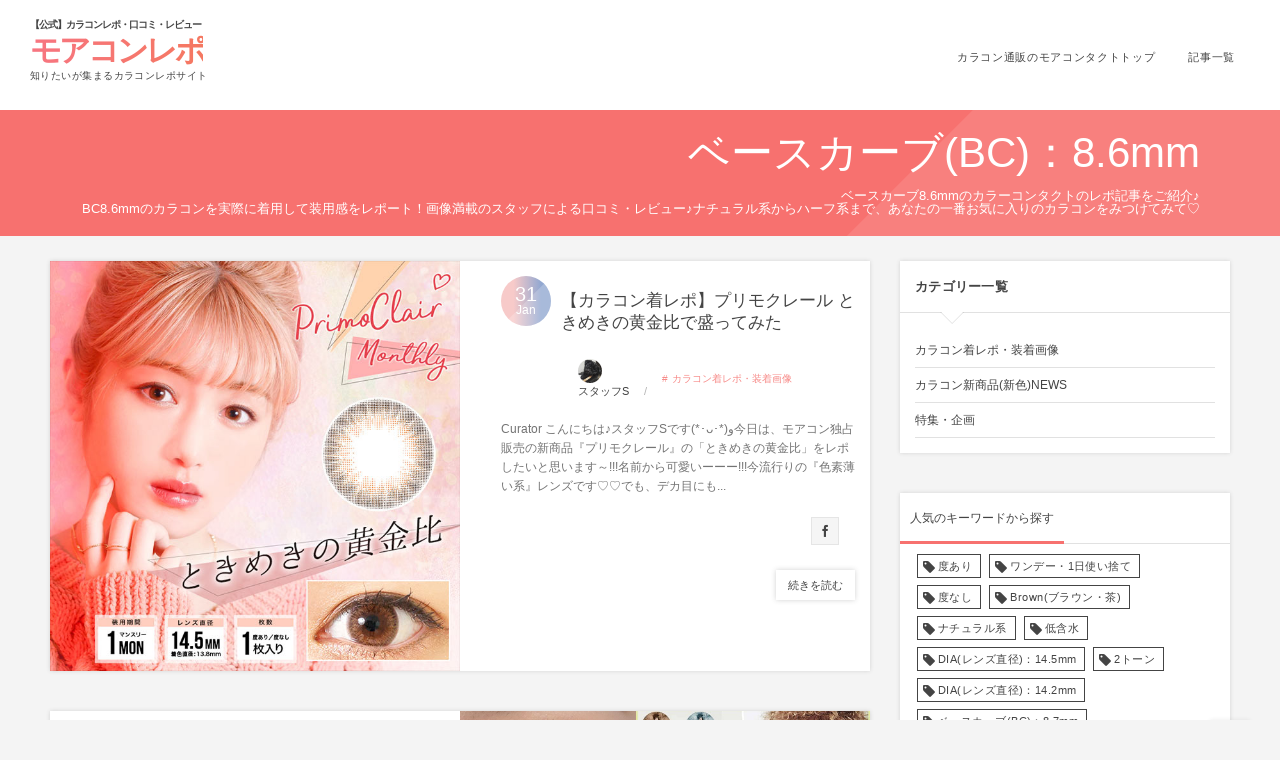

--- FILE ---
content_type: text/html; charset=UTF-8
request_url: https://morecon.jp/hashme/tag/bc86/index.html
body_size: 11442
content:
<!DOCTYPE html>
<html lang="ja"
	itemscope 
	itemtype="http://schema.org/WebSite" 
	prefix="og: http://ogp.me/ns#"  class="no-js">
<head prefix="og: http://ogp.me/ns# fb: http://ogp.me/ns/fb# blog: http://ogp.me/ns/website#">
<meta charset="UTF-8" />
<meta http-equiv="X-UA-Compatible" content="IE=edge" />
<meta name="viewport" content="width=device-width,initial-scale=1,minimum-scale=1,maximum-scale=1,user-scalable=no" />
<meta name="google-site-verification" content="235qUWK98VDW6qHjD6xFptq86Y52Mrkkk4im7iDEs6k" />
<title>ベースカーブ(BC)：8.6mm | 【公式】カラコンレポ・口コミ・レビューのモアコンレポ</title><link rel="canonical" href="https://morecon.jp/hashme/tag/bc86/" /><link rel="next" href="page/2/" /><link rel="pingback" href="https://morecon.jp/xmlrpc.php" />

<!-- All in One SEO Pack 2.3.9.2 by Michael Torbert of Semper Fi Web Design[528,598] -->
<meta name="description"  content="ベースカーブ8.6mmのカラーコンタクトのレポ記事をご紹介♪ BC8.6mmのカラコンを実際に着用して装用感をレポート！画像満載のスタッフによる口コミ・レビュー♪ナチュラル系からハーフ系まで、あなたの一番お気に入りのカラコンをみつけてみて♡" />
<link rel='next' href='page/2/' />

<!-- /all in one seo pack -->
<link rel="alternate" type="application/rss+xml" title="【公式】カラコンレポ・口コミ・レビューのモアコンレポ &raquo; Feed" href="../../feed/" />
<link rel="alternate" type="application/rss+xml" title="【公式】カラコンレポ・口コミ・レビューのモアコンレポ &raquo; Comments Feed" href="../../comments/feed/" />
<link rel="alternate" type="application/rss+xml" title="【公式】カラコンレポ・口コミ・レビューのモアコンレポ &raquo; ベースカーブ(BC)：8.6mm Tag Feed" href="feed/" />
<link rel='stylesheet' id='digipress-css'  href='../../wp-content/themes/dp-fancie-note-business/css/style.css%3Fver=20260120.css' type='text/css' media='all' />
<link rel='stylesheet' id='dp-visual-css'  href='../../wp-content/uploads/digipress/fancie-note-business/css/visual-custom.css%3Fver=20260120.css' type='text/css' media='all' />
<link rel='stylesheet' id='jetpack_css-css'  href='../../wp-content/plugins/jetpack/css/jetpack.css%3Fver=4.3.1.css' type='text/css' media='all' />
<script type='text/javascript' src='https://ajax.googleapis.com/ajax/libs/jquery/1/jquery.min.js?ver=4.5.3'></script>

<link rel='https://api.w.org/' href='../../wp-json/' />
<link rel="EditURI" type="application/rsd+xml" title="RSD" href="https://morecon.jp/xmlrpc.php?rsd" />
<link rel="wlwmanifest" type="application/wlwmanifest+xml" href="../../wp-includes/wlwmanifest.xml" /> 


<link rel='dns-prefetch' href='https://v0.wordpress.com/'>
<style type='text/css'>img#wpstats{display:none}</style>			<link rel="stylesheet" id="custom-css-css" type="text/css" href="../../%3Fcustom-css=1&amp;csblog=1&amp;cscache=6&amp;csrev=80.css" />
			<meta name="google-site-verification" content="l04D_e4dmOVzweNA6itg0Ekr6PHZMrpEaLLAacrSzIo" /><script>j$=jQuery;</script>

<!-- Global site tag (gtag.js) - AdWords: 930578052 -->
<script async src="https://www.googletagmanager.com/gtag/js?id=AW-930578052"></script>
<script>
  window.dataLayer = window.dataLayer || [];
  function gtag(){dataLayer.push(arguments);}
  gtag('js', new Date());

  gtag('config', 'AW-930578052');
</script>

<script type="text/javascript">if (typeof ga == 'undefined') {(function(i,s,o,g,r,a,m){i['GoogleAnalyticsObject']=r;i[r]=i[r]||function(){(i[r].q=i[r].q||[]).push(arguments)},i[r].l=1*new Date();a=s.createElement(o),m=s.getElementsByTagName(o)[0];a.async=1;a.src=g;m.parentNode.insertBefore(a,m)})(window,document,'script','//www.google-analytics.com/analytics.js','ga');}ga('create', 'UA-66493036-1', {'name': 'plg_uagaeec','cookieDomain': 'auto'});if(window.navigator.userAgent.indexOf('MoreconApp')!= -1){var dimensionValue = 'MoreconApp';if (typeof ga != 'undefined') {ga('plg_uagaeec.set', 'dimension2', dimensionValue);}}ga('plg_uagaeec.require', 'displayfeatures');ga('plg_uagaeec.require', 'linkid', 'linkid.js');ga('plg_uagaeec.require', 'ec');ga('plg_uagaeec.send', 'pageview');</script>
</head>
<body class="archive tag tag-bc86 tag-85 main-body">

<!-- Yahoo Code for your Target List -->
<script type="text/javascript" language="javascript">
/* <![CDATA[ */
var yahoo_retargeting_id = 'SQ3MSLKSGC';
var yahoo_retargeting_label = '';
var yahoo_retargeting_page_type = '';
var yahoo_retargeting_items = [{item_id: '', category_id: '', price: '', quantity: ''}];
/* ]]> */
</script>
<script type="text/javascript" language="javascript" src="https://b92.yahoo.co.jp/js/s_retargeting.js"></script>

<header id="header_container" class="header_container pc float">
<div class="header_content clearfix">
<div class="h_group">
	<style>
		.siteCaption {
			display: block;
			font-size: 10px;
			margin-bottom: 5px;
			margin-top: 5px;
			letter-spacing: -0.1em;
			font-weight: bold;
		}
		.siteLogo {
		    display: block;
                    font-family: sans-serif;
		    letter-spacing: -0.1em;
                    font-size: 31px;
		    font-weight: bold;
  color: #F57861;
  background: -webkit-linear-gradient(0deg, #F77581, #F57861);
  -webkit-background-clip: text;
  -webkit-text-fill-color: transparent;
		}
		.header_content .h_group .caption {
			margin-top: 5px !important;
		}
	</style>
<p class="hd_title img"><a href="../../" title="【公式】カラコンレポ・口コミ・レビューのモアコンレポ"><span class="siteCaption">【公式】カラコンレポ・口コミ・レビュー</span><span class="siteLogo">モアコンレポ</span></a></p><h2 class="caption">知りたいが集まるカラコンレポサイト</h2></div>
<div class="r_block">
<div id="hd_misc_div" class="hd_misc_div">
<div id="expand_float_menu"><i><span>•</span></i></div>
</div><nav id="global_menu_nav" class="global_menu_nav "><ul id="global_menu_ul" class=""><li id="menu-item-40194" class="menu-item menu-item-type-custom menu-item-object-custom"><a href="https://morecon.jp" class="menu-link">カラコン通販のモアコンタクトトップ</a></li>
<li id="menu-item-40192" class="menu-item menu-item-type-custom menu-item-object-custom menu-item-home"><a href="../../" class="menu-link">記事一覧</a></li>
</ul></nav></div></div></header><div id="container" class="dp-container clearfix not-home float">
<section class="ct-hd no_bgimg"><h1 class="hd-title"><span>  ベースカーブ(BC)：8.6mm</span></h1><div class="title-desc"><p>ベースカーブ8.6mmのカラーコンタクトのレポ記事をご紹介♪<br />
BC8.6mmのカラコンを実際に着用して装用感をレポート！画像満載のスタッフによる口コミ・レビュー♪ナチュラル系からハーフ系まで、あなたの一番お気に入りのカラコンをみつけてみて♡</p>
</div></section><div class="content-wrap incontainer clearfix not-home">
<div id="content" class="content two-col right">


<section class="loop-section normal two-col two_lines rev_thumb clearfix"><div class="loop-div autopager two-col clearfix"><article id="post-48003" class="loop-article two-col cat-color2"><div class="loop-col one"><div class="loop-post-thumb normal"><a href="../../post-48003/" rel="bookmark" title="【カラコン着レポ】プリモクレール ときめきの黄金比で盛ってみた" class="thumb-link r-wrap"><span><img src="https://d28qg0el9tv5wv.cloudfront.net/data/img/items/PLI-1m-d-toki/thum_640x640.jpg?v=20200128142519" width="800" class="wp-post-image" alt="【カラコン着レポ】プリモクレール ときめきの黄金比で盛ってみた" /></span><div class="loop-media-icon"><i class=" icon-plus2"></i></div></a></div></div><div class="loop-col two"><div class="loop-article-content"><div class="title-line"><div class="loop-date designed"><time datetime="2020-01-31T17:28:03+00:00" class="updated"><span class="date_day_double">31</span><span class="date_month_en">Jan</span></time></div><h2 class="entry-title loop-title normal has_date"><a href="../../post-48003/" rel="bookmark" title="【カラコン着レポ】プリモクレール ときめきの黄金比で盛ってみた">【カラコン着レポ】プリモクレール ときめきの黄金比で盛ってみた</a></h2></div><div class="loop-meta clearfix"><div class="meta-author vcard"><a href="../../author/r-shibar-up-jp.1.html" rel="author" title="Show articles of this user." class="fn"><img src="../../wp-content/uploads/2020/02/S__31645701-1-150x150.jpg" width="90" height="90" alt="スタッフS" class="avatar avatar-90 wp-user-avatar wp-user-avatar-90 alignnone photo" /><span class="name">スタッフS</span></a></div><div class="meta-cat"><a href="../../category/repo/" rel="tag" class=" cat-color2">カラコン着レポ・装着画像</a></div></div><div class="loop-excerpt entry-summary">Curator こんにちは♪スタッフSです(*･ᴗ･*)و今日は、モアコン独占販売の新商品『プリモクレール』の「ときめきの黄金比」をレポしたいと思います～!!!名前から可愛いーーー!!!今流行りの『色素薄い系』レンズです♡♡でも、デカ目にも...</div><div class="loop-share-num"><div class="bg-likes"><i class="icon-facebook"></i><span class="share-num"></span></div></div><div class="more-link"><a href="../../post-48003/" title="【カラコン着レポ】プリモクレール ときめきの黄金比で盛ってみた"><span class="r-wrap">続きを読む</span></a></div></div></div><script>j$(function(){get_sns_share_count("https://morecon.jp/post-48003/", "post-48003");});</script></article><article id="post-43523" class="loop-article two-col cat-color2"><div class="loop-col one"><div class="loop-post-thumb normal"><a href="../../post-43523/" rel="bookmark" title="【カラコンレポ】エヌズコレクションの新色ラッシー／渡辺直美さんプロデュースのメイクを引き立たせるお洒落カラコン♡" class="thumb-link r-wrap"><span><img src="../../wp-content/uploads/2018/08/Lassie-7.jpg" width="800" class="wp-post-image" alt="エヌズコレクション_ラッシー_アイキャッチ" /></span><div class="loop-media-icon"><i class=" icon-plus2"></i></div></a></div></div><div class="loop-col two"><div class="loop-article-content"><div class="title-line"><div class="loop-date designed"><time datetime="2018-08-10T10:30:42+00:00" class="updated"><span class="date_day_double">10</span><span class="date_month_en">Aug</span></time></div><h2 class="entry-title loop-title normal has_date"><a href="../../post-43523/" rel="bookmark" title="【カラコンレポ】エヌズコレクションの新色ラッシー／渡辺直美さんプロデュースのメイクを引き立たせるお洒落カラコン♡">【カラコンレポ】エヌズコレクションの新色ラッシー／渡辺直美さんプロデュースのメイクを引き立たせるお洒落カラコン♡</a></h2></div><div class="loop-meta clearfix"><div class="meta-author vcard"><a href="../../author/plan-taira.1.html" rel="author" title="Show articles of this user." class="fn"><img src="https://secure.gravatar.com/avatar/c8ab66495337a99c6b1ebb487377681c?s=90&#038;d=mm&#038;r=g" width="90" height="90" alt="Avatar" class="avatar avatar-90 wp-user-avatar wp-user-avatar-90 photo avatar-default" /><span class="name">スタッフT</span></a></div><div class="meta-cat"><a href="../../category/repo/" rel="tag" class=" cat-color2">カラコン着レポ・装着画像</a></div></div><div class="loop-excerpt entry-summary">エヌズコレクション ラッシー (N&#8217;s COLLECTION LASSIE) ラッシーの着レポ Curator こんにちは～(｡&gt;ω&lt;)ﾉスタッフTです☆ 今回は渡辺直美さんプロデュースの「N&#8217;s COL...</div><div class="loop-share-num"><div class="bg-likes"><i class="icon-facebook"></i><span class="share-num"></span></div></div><div class="more-link"><a href="../../post-43523/" title="【カラコンレポ】エヌズコレクションの新色ラッシー／渡辺直美さんプロデュースのメイクを引き立たせるお洒落カラコン♡"><span class="r-wrap">続きを読む</span></a></div></div></div><script>j$(function(){get_sns_share_count("https://morecon.jp/post-43523/", "post-43523");});</script></article><article id="post-43495" class="loop-article two-col cat-color2"><div class="loop-col one"><div class="loop-post-thumb normal"><a href="../../post-43495/" rel="bookmark" title="【カラコンレポ】エヌズコレクションの新色フルーツポンチ／渡辺直美さんプロデュースのメイクを引き立たせるお洒落カラコン♡" class="thumb-link r-wrap"><span><img src="../../wp-content/uploads/2018/08/FruitPunch-7.jpg" width="800" class="wp-post-image" alt="エヌズコレクション_フルーツポンチ_アイキャッチ" /></span><div class="loop-media-icon"><i class=" icon-plus2"></i></div></a></div></div><div class="loop-col two"><div class="loop-article-content"><div class="title-line"><div class="loop-date designed"><time datetime="2018-08-09T10:40:11+00:00" class="updated"><span class="date_day_double">09</span><span class="date_month_en">Aug</span></time></div><h2 class="entry-title loop-title normal has_date"><a href="../../post-43495/" rel="bookmark" title="【カラコンレポ】エヌズコレクションの新色フルーツポンチ／渡辺直美さんプロデュースのメイクを引き立たせるお洒落カラコン♡">【カラコンレポ】エヌズコレクションの新色フルーツポンチ／渡辺直美さんプロデュースのメイクを引き立たせるお洒落カラコン♡</a></h2></div><div class="loop-meta clearfix"><div class="meta-author vcard"><a href="../../author/plan-taira.1.html" rel="author" title="Show articles of this user." class="fn"><img src="https://secure.gravatar.com/avatar/c8ab66495337a99c6b1ebb487377681c?s=90&#038;d=mm&#038;r=g" width="90" height="90" alt="Avatar" class="avatar avatar-90 wp-user-avatar wp-user-avatar-90 photo avatar-default" /><span class="name">スタッフT</span></a></div><div class="meta-cat"><a href="../../category/repo/" rel="tag" class=" cat-color2">カラコン着レポ・装着画像</a></div></div><div class="loop-excerpt entry-summary">エヌズコレクション フルーツポンチ (N&#8217;s COLLECTION FRUIT PUNCH) フルーツポンチの着レポ Curator こんにちは～(｡&gt;ω&lt;)ﾉスタッフTです☆ 今回は渡辺直美さんプロデュースの「N&...</div><div class="loop-share-num"><div class="bg-likes"><i class="icon-facebook"></i><span class="share-num"></span></div></div><div class="more-link"><a href="../../post-43495/" title="【カラコンレポ】エヌズコレクションの新色フルーツポンチ／渡辺直美さんプロデュースのメイクを引き立たせるお洒落カラコン♡"><span class="r-wrap">続きを読む</span></a></div></div></div><script>j$(function(){get_sns_share_count("https://morecon.jp/post-43495/", "post-43495");});</script></article><article id="post-43472" class="loop-article two-col cat-color2"><div class="loop-col one"><div class="loop-post-thumb normal"><a href="../../post-43472/" rel="bookmark" title="【カラコンレポ】エヌズコレクションの新色サイダー／渡辺直美さんプロデュースのメイクを引き立たせるお洒落カラコン♡" class="thumb-link r-wrap"><span><img src="https://d28qg0el9tv5wv.cloudfront.net/data/img/items/NSCL-1d-10-cidr/thum_640x640.jpg" width="800" class="wp-post-image" alt="【カラコンレポ】エヌズコレクションの新色サイダー／渡辺直美さんプロデュースのメイクを引き立たせるお洒落カラコン♡" /></span><div class="loop-media-icon"><i class=" icon-plus2"></i></div></a></div></div><div class="loop-col two"><div class="loop-article-content"><div class="title-line"><div class="loop-date designed"><time datetime="2018-08-07T09:24:07+00:00" class="updated"><span class="date_day_double">07</span><span class="date_month_en">Aug</span></time></div><h2 class="entry-title loop-title normal has_date"><a href="../../post-43472/" rel="bookmark" title="【カラコンレポ】エヌズコレクションの新色サイダー／渡辺直美さんプロデュースのメイクを引き立たせるお洒落カラコン♡">【カラコンレポ】エヌズコレクションの新色サイダー／渡辺直美さんプロデュースのメイクを引き立たせるお洒落カラコン♡</a></h2></div><div class="loop-meta clearfix"><div class="meta-author vcard"><a href="../../author/plan-taira.1.html" rel="author" title="Show articles of this user." class="fn"><img src="https://secure.gravatar.com/avatar/c8ab66495337a99c6b1ebb487377681c?s=90&#038;d=mm&#038;r=g" width="90" height="90" alt="Avatar" class="avatar avatar-90 wp-user-avatar wp-user-avatar-90 photo avatar-default" /><span class="name">スタッフT</span></a></div><div class="meta-cat"><a href="../../category/repo/" rel="tag" class=" cat-color2">カラコン着レポ・装着画像</a></div></div><div class="loop-excerpt entry-summary">エヌズコレクション サイダー (N&#8217;s COLLECTION CIDER) サイダーの着レポ Curator こんにちは～(｡&gt;ω&lt;)ﾉスタッフTです☆ 今回は渡辺直美さんプロデュースの「N&#8217;s COLL...</div><div class="loop-share-num"><div class="bg-likes"><i class="icon-facebook"></i><span class="share-num"></span></div></div><div class="more-link"><a href="../../post-43472/" title="【カラコンレポ】エヌズコレクションの新色サイダー／渡辺直美さんプロデュースのメイクを引き立たせるお洒落カラコン♡"><span class="r-wrap">続きを読む</span></a></div></div></div><script>j$(function(){get_sns_share_count("https://morecon.jp/post-43472/", "post-43472");});</script></article><article id="post-43048" class="loop-article two-col cat-color2"><div class="loop-col one"><div class="loop-post-thumb normal"><a href="../../post-43048/" rel="bookmark" title="【カラコンレポ】クレアbyマックスカラーの新色ローザ／大人気ワンデーカラコン♪" class="thumb-link r-wrap"><span><img src="https://d28qg0el9tv5wv.cloudfront.net/data/img/items/CLAIRE-1d-ros/thum_640x640.jpg" width="800" class="wp-post-image" alt="【カラコンレポ】クレアbyマックスカラーの新色ローザ／大人気ワンデーカラコン♪" /></span><div class="loop-media-icon"><i class=" icon-plus2"></i></div></a></div></div><div class="loop-col two"><div class="loop-article-content"><div class="title-line"><div class="loop-date designed"><time datetime="2018-07-13T14:10:34+00:00" class="updated"><span class="date_day_double">13</span><span class="date_month_en">Jul</span></time></div><h2 class="entry-title loop-title normal has_date"><a href="../../post-43048/" rel="bookmark" title="【カラコンレポ】クレアbyマックスカラーの新色ローザ／大人気ワンデーカラコン♪">【カラコンレポ】クレアbyマックスカラーの新色ローザ／大人気ワンデーカラコン♪</a></h2></div><div class="loop-meta clearfix"><div class="meta-author vcard"><a href="../../author/plan-taira.1.html" rel="author" title="Show articles of this user." class="fn"><img src="https://secure.gravatar.com/avatar/c8ab66495337a99c6b1ebb487377681c?s=90&#038;d=mm&#038;r=g" width="90" height="90" alt="Avatar" class="avatar avatar-90 wp-user-avatar wp-user-avatar-90 photo avatar-default" /><span class="name">スタッフT</span></a></div><div class="meta-cat"><a href="../../category/repo/" rel="tag" class=" cat-color2">カラコン着レポ・装着画像</a></div></div><div class="loop-excerpt entry-summary">クレアバイマックスカラー ローザ (Claire by MAX COLOR ROSA) ローザの着レポ Curator こんにちは(｡&gt;ω&lt;)ﾉスタッフTです☆ 「クレアバイマックスカラー」から新色ローザをレポします♪ ローザは...</div><div class="loop-share-num"><div class="bg-likes"><i class="icon-facebook"></i><span class="share-num"></span></div></div><div class="more-link"><a href="../../post-43048/" title="【カラコンレポ】クレアbyマックスカラーの新色ローザ／大人気ワンデーカラコン♪"><span class="r-wrap">続きを読む</span></a></div></div></div><script>j$(function(){get_sns_share_count("https://morecon.jp/post-43048/", "post-43048");});</script></article><article id="post-42990" class="loop-article two-col cat-color2"><div class="loop-col one"><div class="loop-post-thumb normal"><a href="../../post-42990/" rel="bookmark" title="【カラコンレポ】クレアbyマックスカラーの新色アイビーヘーゼル／大人気ワンデーカラコン♪" class="thumb-link r-wrap"><span><img src="https://d28qg0el9tv5wv.cloudfront.net/data/img/items/CLAIRE-1d-ivhz-new/thum_640x640.jpg" width="800" class="wp-post-image" alt="【カラコンレポ】クレアbyマックスカラーの新色アイビーヘーゼル／大人気ワンデーカラコン♪" /></span><div class="loop-media-icon"><i class=" icon-plus2"></i></div></a></div></div><div class="loop-col two"><div class="loop-article-content"><div class="title-line"><div class="loop-date designed"><time datetime="2018-07-12T10:40:16+00:00" class="updated"><span class="date_day_double">12</span><span class="date_month_en">Jul</span></time></div><h2 class="entry-title loop-title normal has_date"><a href="../../post-42990/" rel="bookmark" title="【カラコンレポ】クレアbyマックスカラーの新色アイビーヘーゼル／大人気ワンデーカラコン♪">【カラコンレポ】クレアbyマックスカラーの新色アイビーヘーゼル／大人気ワンデーカラコン♪</a></h2></div><div class="loop-meta clearfix"><div class="meta-author vcard"><a href="../../author/plan-taira.1.html" rel="author" title="Show articles of this user." class="fn"><img src="https://secure.gravatar.com/avatar/c8ab66495337a99c6b1ebb487377681c?s=90&#038;d=mm&#038;r=g" width="90" height="90" alt="Avatar" class="avatar avatar-90 wp-user-avatar wp-user-avatar-90 photo avatar-default" /><span class="name">スタッフT</span></a></div><div class="meta-cat"><a href="../../category/repo/" rel="tag" class=" cat-color2">カラコン着レポ・装着画像</a></div></div><div class="loop-excerpt entry-summary">クレアバイマックスカラー アイビーヘーゼル (Claire by MAX COLOR IVY HAZEL) アイビーヘーゼルの着レポ Curator こんにちは(｡&gt;ω&lt;)ﾉスタッフTです☆ 「クレアバイマックスカラー」から新色...</div><div class="loop-share-num"><div class="bg-likes"><i class="icon-facebook"></i><span class="share-num"></span></div></div><div class="more-link"><a href="../../post-42990/" title="【カラコンレポ】クレアbyマックスカラーの新色アイビーヘーゼル／大人気ワンデーカラコン♪"><span class="r-wrap">続きを読む</span></a></div></div></div><script>j$(function(){get_sns_share_count("https://morecon.jp/post-42990/", "post-42990");});</script></article><article id="post-43017" class="loop-article two-col cat-color2"><div class="loop-col one"><div class="loop-post-thumb normal"><a href="../../post-43017/" rel="bookmark" title="【カラコンレポ】クレアbyマックスカラーの新色シナモンブラウン／吉木千沙都(ちぃぽぽ)さんプロデュースの大人気ワンデーカラコン♪" class="thumb-link r-wrap"><span><img src="../../wp-content/uploads/2018/07/CinnamonBrown-7-1.jpg" width="800" class="wp-post-image" alt="クレアバイマックスカラー_シナモンブラウン" /></span><div class="loop-media-icon"><i class=" icon-plus2"></i></div></a></div></div><div class="loop-col two"><div class="loop-article-content"><div class="title-line"><div class="loop-date designed"><time datetime="2018-07-10T17:44:12+00:00" class="updated"><span class="date_day_double">10</span><span class="date_month_en">Jul</span></time></div><h2 class="entry-title loop-title normal has_date"><a href="../../post-43017/" rel="bookmark" title="【カラコンレポ】クレアbyマックスカラーの新色シナモンブラウン／吉木千沙都(ちぃぽぽ)さんプロデュースの大人気ワンデーカラコン♪">【カラコンレポ】クレアbyマックスカラーの新色シナモンブラウン／吉木千沙都(ちぃぽぽ)さんプロデュースの大人気ワンデーカラコン♪</a></h2></div><div class="loop-meta clearfix"><div class="meta-author vcard"><a href="../../author/plan-taira.1.html" rel="author" title="Show articles of this user." class="fn"><img src="https://secure.gravatar.com/avatar/c8ab66495337a99c6b1ebb487377681c?s=90&#038;d=mm&#038;r=g" width="90" height="90" alt="Avatar" class="avatar avatar-90 wp-user-avatar wp-user-avatar-90 photo avatar-default" /><span class="name">スタッフT</span></a></div><div class="meta-cat"><a href="../../category/repo/" rel="tag" class=" cat-color2">カラコン着レポ・装着画像</a></div></div><div class="loop-excerpt entry-summary">クレアバイマックスカラー シナモンブラウン (Claire by MAX COLOR CINNAMON BROWN) シナモンブラウンの着レポ Curator こんにちは(｡&gt;ω&lt;)ﾉスタッフTです☆ 大人気モデルの“ちぃぽぽ”...</div><div class="loop-share-num"><div class="bg-likes"><i class="icon-facebook"></i><span class="share-num"></span></div></div><div class="more-link"><a href="../../post-43017/" title="【カラコンレポ】クレアbyマックスカラーの新色シナモンブラウン／吉木千沙都(ちぃぽぽ)さんプロデュースの大人気ワンデーカラコン♪"><span class="r-wrap">続きを読む</span></a></div></div></div><script>j$(function(){get_sns_share_count("https://morecon.jp/post-43017/", "post-43017");});</script></article><article id="post-42964" class="loop-article two-col cat-color2"><div class="loop-col one"><div class="loop-post-thumb normal"><a href="../../post-42964/" rel="bookmark" title="【カラコンレポ】クレアbyマックスカラーの新色アリア／大人気ワンデーカラコン♪" class="thumb-link r-wrap"><span><img src="https://d28qg0el9tv5wv.cloudfront.net/data/img/items/CLAIRE-1d-ari/thum_640x640.jpg" width="800" class="wp-post-image" alt="【カラコンレポ】クレアbyマックスカラーの新色アリア／大人気ワンデーカラコン♪" /></span><div class="loop-media-icon"><i class=" icon-plus2"></i></div></a></div></div><div class="loop-col two"><div class="loop-article-content"><div class="title-line"><div class="loop-date designed"><time datetime="2018-07-10T09:09:33+00:00" class="updated"><span class="date_day_double">10</span><span class="date_month_en">Jul</span></time></div><h2 class="entry-title loop-title normal has_date"><a href="../../post-42964/" rel="bookmark" title="【カラコンレポ】クレアbyマックスカラーの新色アリア／大人気ワンデーカラコン♪">【カラコンレポ】クレアbyマックスカラーの新色アリア／大人気ワンデーカラコン♪</a></h2></div><div class="loop-meta clearfix"><div class="meta-author vcard"><a href="../../author/plan-taira.1.html" rel="author" title="Show articles of this user." class="fn"><img src="https://secure.gravatar.com/avatar/c8ab66495337a99c6b1ebb487377681c?s=90&#038;d=mm&#038;r=g" width="90" height="90" alt="Avatar" class="avatar avatar-90 wp-user-avatar wp-user-avatar-90 photo avatar-default" /><span class="name">スタッフT</span></a></div><div class="meta-cat"><a href="../../category/repo/" rel="tag" class=" cat-color2">カラコン着レポ・装着画像</a></div></div><div class="loop-excerpt entry-summary">クレアバイマックスカラー アリア (Claire by MAX COLOR ARIA) アリアの着レポ Curator こんにちは(｡&gt;ω&lt;)ﾉスタッフTです☆ 今回は、「クレアバイマックスカラー」から新色アリアをレポします！ ...</div><div class="loop-share-num"><div class="bg-likes"><i class="icon-facebook"></i><span class="share-num"></span></div></div><div class="more-link"><a href="../../post-42964/" title="【カラコンレポ】クレアbyマックスカラーの新色アリア／大人気ワンデーカラコン♪"><span class="r-wrap">続きを読む</span></a></div></div></div><script>j$(function(){get_sns_share_count("https://morecon.jp/post-42964/", "post-42964");});</script></article><article id="post-42862" class="loop-article two-col cat-color2"><div class="loop-col one"><div class="loop-post-thumb normal"><a href="../../post-42862/" rel="bookmark" title="【カラコンレポ】エヌズコレクションのホットチョコレート／渡辺直美さんプロデュースのメイクを引き立たせるお洒落カラコン♡" class="thumb-link r-wrap"><span><img src="https://d28qg0el9tv5wv.cloudfront.net/data/img/items/NSCL-1d-10-hcho/thum_640x640.jpg" width="800" class="wp-post-image" alt="【カラコンレポ】エヌズコレクションのホットチョコレート／渡辺直美さんプロデュースのメイクを引き立たせるお洒落カラコン♡" /></span><div class="loop-media-icon"><i class=" icon-plus2"></i></div></a></div></div><div class="loop-col two"><div class="loop-article-content"><div class="title-line"><div class="loop-date designed"><time datetime="2018-07-03T14:28:37+00:00" class="updated"><span class="date_day_double">03</span><span class="date_month_en">Jul</span></time></div><h2 class="entry-title loop-title normal has_date"><a href="../../post-42862/" rel="bookmark" title="【カラコンレポ】エヌズコレクションのホットチョコレート／渡辺直美さんプロデュースのメイクを引き立たせるお洒落カラコン♡">【カラコンレポ】エヌズコレクションのホットチョコレート／渡辺直美さんプロデュースのメイクを引き立たせるお洒落カラコン♡</a></h2></div><div class="loop-meta clearfix"><div class="meta-author vcard"><a href="../../author/plan-taira.1.html" rel="author" title="Show articles of this user." class="fn"><img src="https://secure.gravatar.com/avatar/c8ab66495337a99c6b1ebb487377681c?s=90&#038;d=mm&#038;r=g" width="90" height="90" alt="Avatar" class="avatar avatar-90 wp-user-avatar wp-user-avatar-90 photo avatar-default" /><span class="name">スタッフT</span></a></div><div class="meta-cat"><a href="../../category/repo/" rel="tag" class=" cat-color2">カラコン着レポ・装着画像</a></div></div><div class="loop-excerpt entry-summary">エヌズコレクション ホットチョコレート (N&#8217;s COLLECTION HOT CHOCOLATE) ホットチョコレートの着レポ Curator こんにちは～(｡&gt;ω&lt;)ﾉスタッフTです☆ 今回は、渡辺直美さんプロデ...</div><div class="loop-share-num"><div class="bg-likes"><i class="icon-facebook"></i><span class="share-num"></span></div></div><div class="more-link"><a href="../../post-42862/" title="【カラコンレポ】エヌズコレクションのホットチョコレート／渡辺直美さんプロデュースのメイクを引き立たせるお洒落カラコン♡"><span class="r-wrap">続きを読む</span></a></div></div></div><script>j$(function(){get_sns_share_count("https://morecon.jp/post-42862/", "post-42862");});</script></article><article id="post-42837" class="loop-article two-col cat-color2"><div class="loop-col one"><div class="loop-post-thumb normal"><a href="../../post-42837/" rel="bookmark" title="【カラコンレポ】エヌズコレクションの抹茶ラテ／渡辺直美さんプロデュースのメイクを引き立たせるお洒落カラコン♡" class="thumb-link r-wrap"><span><img src="../../wp-content/uploads/2018/06/MatchaLatte-3.jpg" width="800" class="wp-post-image" alt="エヌズコレクション_抹茶ラテ" /></span><div class="loop-media-icon"><i class=" icon-plus2"></i></div></a></div></div><div class="loop-col two"><div class="loop-article-content"><div class="title-line"><div class="loop-date designed"><time datetime="2018-07-02T09:39:48+00:00" class="updated"><span class="date_day_double">02</span><span class="date_month_en">Jul</span></time></div><h2 class="entry-title loop-title normal has_date"><a href="../../post-42837/" rel="bookmark" title="【カラコンレポ】エヌズコレクションの抹茶ラテ／渡辺直美さんプロデュースのメイクを引き立たせるお洒落カラコン♡">【カラコンレポ】エヌズコレクションの抹茶ラテ／渡辺直美さんプロデュースのメイクを引き立たせるお洒落カラコン♡</a></h2></div><div class="loop-meta clearfix"><div class="meta-author vcard"><a href="../../author/plan-taira.1.html" rel="author" title="Show articles of this user." class="fn"><img src="https://secure.gravatar.com/avatar/c8ab66495337a99c6b1ebb487377681c?s=90&#038;d=mm&#038;r=g" width="90" height="90" alt="Avatar" class="avatar avatar-90 wp-user-avatar wp-user-avatar-90 photo avatar-default" /><span class="name">スタッフT</span></a></div><div class="meta-cat"><a href="../../category/repo/" rel="tag" class=" cat-color2">カラコン着レポ・装着画像</a></div></div><div class="loop-excerpt entry-summary">エヌズコレクション 抹茶ラテ (N&#8217;s COLLECTION MATCHA LATTE) 抹茶ラテの着レポ Curator こんにちは～(｡&gt;ω&lt;)ﾉスタッフTです☆ 今回は渡辺直美さんプロデュースの「N&#8217...</div><div class="loop-share-num"><div class="bg-likes"><i class="icon-facebook"></i><span class="share-num"></span></div></div><div class="more-link"><a href="../../post-42837/" title="【カラコンレポ】エヌズコレクションの抹茶ラテ／渡辺直美さんプロデュースのメイクを引き立たせるお洒落カラコン♡"><span class="r-wrap">続きを読む</span></a></div></div></div><script>j$(function(){get_sns_share_count("https://morecon.jp/post-42837/", "post-42837");});</script></article></div></section><nav class="navigation clearfix"><div class="nav_to_paged"><a href="page/2/" ><span class="r-wrap">過去の記事を読む</span></a></div></nav>
</div><aside id="sidebar" class="sidebar right first">
<div id="categories-3" class="widget-box widget_categories slider_fx"><h2 class="wd-title"><span>カテゴリー一覧</span></h2>		<ul>
	<li class="cat-item cat-item-2"><a href="../../category/repo/" title="みんなの知りたいが集まる。カラコンレポサイトHashMe（ハッシュミー）！モデルも愛用しているナチュラルカラコン、ハーフ系やデカ目、コスプレで使えるカラコン、人気の色素薄い系など、様々なカラコンの口コミや着画レビューをレンズ装着画像やレンズ画像満載のレポでお届けします！綺麗・かわいいカラコンライフをあなたに♡">カラコン着レポ・装着画像</a>
</li>
	<li class="cat-item cat-item-15"><a href="../../category/latest_news/" title="みんなの知りたいが集まる。カラコンレポサイトHashMe（ハッシュミー）！新商品や人気シリーズの新色のカラコンをレポでお届け♡ナチュラルカラコン、ハーフ系やデカ目、コスプレで使えるカラコン、人気の色素薄い系など、様々なカラコンの口コミや着画レビューをレンズ装着画像やレンズ画像満載のレポでお届けします！綺麗・かわいいカラコンライフをあなたに♡">カラコン新商品(新色)NEWS</a>
</li>
	<li class="cat-item cat-item-3"><a href="../../category/feature/" title="みんなの知りたいが集まる。カラコンレポサイトHashMe（ハッシュミー）！パーソナルカラー別のカラコンやジャケ（パケ）買いおしゃれなカラコンなどを特集・企画でご紹介！カラコンナチュラルカラコン、ハーフ系やデカ目、コスプレで使えるカラコン、人気の色素薄い系など、様々なカラコンの口コミや着画レビューをレンズ装着画像やレンズ画像満載のレポでお届けします！綺麗・かわいいカラコンライフをあなたに♡">特集・企画</a>
</li>
		</ul>
</div><div id="dptabwidget-5" class="widget-box dp_tab_widget slider_fx"><div class="dp_tab_widget"><ul class="dp_tab_widget_ul"><li id="tab_tagCloud" class="dp_tab_title active_tab">人気のキーワードから探す</li></ul><div class="dp_tab_contents"><div id="tab_tagCloud_content" class="first_tab"><div class="widget widget_tag_cloud"> <div class="tagcloud"><a href='../doari/' class='tag-link-23 tag-link-position-1' title='181 topics' style='font-size: 11px;'>度あり</a>
<a href='../1day/' class='tag-link-14 tag-link-position-2' title='160 topics' style='font-size: 11px;'>ワンデー・1日使い捨て</a>
<a href='../donashi/' class='tag-link-267 tag-link-position-3' title='158 topics' style='font-size: 11px;'>度なし</a>
<a href='../category-brown/' class='tag-link-10 tag-link-position-4' title='132 topics' style='font-size: 11px;'>Brown(ブラウン・茶)</a>
<a href='../natural/' class='tag-link-27 tag-link-position-5' title='121 topics' style='font-size: 11px;'>ナチュラル系</a>
<a href='../teigansgui/' class='tag-link-269 tag-link-position-6' title='99 topics' style='font-size: 11px;'>低含水</a>
<a href='../dia14-5mm/' class='tag-link-21 tag-link-position-7' title='95 topics' style='font-size: 11px;'>DIA(レンズ直径)：14.5mm</a>
<a href='../2tone/' class='tag-link-73 tag-link-position-8' title='95 topics' style='font-size: 11px;'>2トーン</a>
<a href='../dia14-2mm/' class='tag-link-64 tag-link-position-9' title='93 topics' style='font-size: 11px;'>DIA(レンズ直径)：14.2mm</a>
<a href='../bc8-7mm/' class='tag-link-24 tag-link-position-10' title='88 topics' style='font-size: 11px;'>ベースカーブ(BC)：8.7mm</a>
<a href='./' class='tag-link-85 tag-link-position-11' title='82 topics' style='font-size: 11px;'>ベースカーブ(BC)：8.6mm</a>
<a href='../otonajoshi/' class='tag-link-208 tag-link-position-12' title='79 topics' style='font-size: 11px;'>大人女子</a>
<a href='../school_-workplace/' class='tag-link-55 tag-link-position-13' title='79 topics' style='font-size: 11px;'>学校・職場</a>
<a href='../otonakawaii/' class='tag-link-106 tag-link-position-14' title='70 topics' style='font-size: 11px;'>大人可愛い</a>
<a href='../half/' class='tag-link-32 tag-link-position-15' title='61 topics' style='font-size: 11px;'>ハーフ系</a>
<a href='../naturalhalf/' class='tag-link-284 tag-link-position-16' title='53 topics' style='font-size: 11px;'>ナチュラルハーフ系</a>
<a href='../big_eye/' class='tag-link-70 tag-link-position-17' title='47 topics' style='font-size: 11px;'>デカ目</a>
<a href='../high_color/' class='tag-link-77 tag-link-position-18' title='47 topics' style='font-size: 11px;'>高発色</a>
<a href='../3tone/' class='tag-link-192 tag-link-position-19' title='43 topics' style='font-size: 11px;'>3トーン</a>
<a href='../churunkei/' class='tag-link-87 tag-link-position-20' title='40 topics' style='font-size: 11px;'>ちゅるん系</a>
<a href='../graphics_dia13-8mm/' class='tag-link-22 tag-link-position-21' title='36 topics' style='font-size: 11px;'>着色直径：13.8mm</a>
<a href='../hazel/' class='tag-link-9 tag-link-position-22' title='36 topics' style='font-size: 11px;'>Hazel(ヘーゼル・淡褐色)</a>
<a href='../gray/' class='tag-link-75 tag-link-position-23' title='35 topics' style='font-size: 11px;'>Gray(グレー・灰)</a>
<a href='../graphics_dia13-6mm/' class='tag-link-65 tag-link-position-24' title='33 topics' style='font-size: 11px;'>着色直径：13.6mm</a>
<a href='../evercolor1day/' class='tag-link-26 tag-link-position-25' title='31 topics' style='font-size: 11px;'>Evercolor1day(エバーカラーワンデー)</a>
<a href='../category-olive/' class='tag-link-242 tag-link-position-26' title='30 topics' style='font-size: 11px;'>Olive(オリーブ・暗緑)</a>
<a href='../uv/' class='tag-link-308 tag-link-position-27' title='30 topics' style='font-size: 11px;'>UVカット</a>
<a href='../kougansui/' class='tag-link-190 tag-link-position-28' title='29 topics' style='font-size: 11px;'>高含水</a>
<a href='../monthly/' class='tag-link-6 tag-link-position-29' title='28 topics' style='font-size: 11px;'>マンスリー・1ヶ月使用</a>
<a href='../black/' class='tag-link-53 tag-link-position-30' title='25 topics' style='font-size: 11px;'>Black(ブラック・黒)</a>
<a href='../category-blue/' class='tag-link-191 tag-link-position-31' title='24 topics' style='font-size: 11px;'>Blue(ブルー・青)</a>
<a href='../petit_price/' class='tag-link-33 tag-link-position-32' title='23 topics' style='font-size: 11px;'>プチプラ</a>
<a href='../shikisousuikei/' class='tag-link-661 tag-link-position-33' title='23 topics' style='font-size: 11px;'>色素薄い系</a>
<a href='../bc8-8mm/' class='tag-link-78 tag-link-position-34' title='21 topics' style='font-size: 11px;'>ベースカーブ(BC)：8.8mm</a>
<a href='../dia14-1mm/' class='tag-link-84 tag-link-position-35' title='19 topics' style='font-size: 11px;'>DIA(レンズ直径)：14.1mm</a>
<a href='../cosplay/' class='tag-link-247 tag-link-position-36' title='16 topics' style='font-size: 11px;'>コスプレ</a>
<a href='../green/' class='tag-link-327 tag-link-position-37' title='14 topics' style='font-size: 11px;'>グリーン(Green・緑)</a>
<a href='../cc13-5mm/' class='tag-link-429 tag-link-position-38' title='14 topics' style='font-size: 11px;'>着色直径：13.5mm</a>
<a href='../cc13-4mm/' class='tag-link-332 tag-link-position-39' title='13 topics' style='font-size: 11px;'>着色直径：13.4mm</a>
<a href='../cc13-7mm/' class='tag-link-95 tag-link-position-40' title='11 topics' style='font-size: 11px;'>着色直径：13.7mm</a>
<a href='../category-pink/' class='tag-link-81 tag-link-position-41' title='11 topics' style='font-size: 11px;'>Pink(ピンク・桃色)</a>
<a href='../1tone/' class='tag-link-69 tag-link-position-42' title='11 topics' style='font-size: 11px;'>1トーン</a>
<a href='../2week/' class='tag-link-273 tag-link-position-43' title='11 topics' style='font-size: 11px;'>2ウィーク・2週間使用</a>
<a href='../chouchou/' class='tag-link-776 tag-link-position-44' title='11 topics' style='font-size: 11px;'>#CHOUCHOU(チュチュ)</a>
<a href='../givre-tokyo/' class='tag-link-88 tag-link-position-45' title='10 topics' style='font-size: 11px;'>GIVRE TOKYO(ジーヴルトーキョー)</a></div>
</div></div></div></div></div><div id="categories-brands" class="widget-box widget_categories slider_fx"><h2 class="wd-title"><span>モアコンタクト人気ブランド一覧</span></h2><ul><li><a href="/b/503" title="メランジェ シュエット" onclick="ga_clickEvent('hashme_popular_brand')">メランジェ シュエット</a></li><li><a href="/b/17" title="ラヴェール" onclick="ga_clickEvent('hashme_popular_brand')">ラヴェール</a></li><li><a href="/b/377" title="#チュチュ" onclick="ga_clickEvent('hashme_popular_brand')">#チュチュ</a></li><li><a href="/b/257" title="フランミー" onclick="ga_clickEvent('hashme_popular_brand')">フランミー</a></li><li><a href="/b/236" title="ルナナチュラル" onclick="ga_clickEvent('hashme_popular_brand')">ルナナチュラル</a></li><li><a href="/b/192" title="リルムーンワンデー" onclick="ga_clickEvent('hashme_popular_brand')">リルムーンワンデー</a></li><li><a href="/b/31" title="エバーカラーワンデーナチュラル" onclick="ga_clickEvent('hashme_popular_brand')">エバーカラーワンデーナチュラル</a></li><li><a href="/b/30" title="エバーカラーワンデーナチュラル モイストレーベルUV" onclick="ga_clickEvent('hashme_popular_brand')">エバーカラーワンデーナチュラル モイストレーベルUV</a></li><li><a href="/b/298" title="ビーハートビー2ウィーク" onclick="ga_clickEvent('hashme_popular_brand')">ビーハートビー2ウィーク</a></li><li><a href="/b/381" title="デコラティブアイズUV&moist" onclick="ga_clickEvent('hashme_popular_brand')">デコラティブアイズUV&moist</a></li><li><a href="/b/428" title="カラーズワンマンス" onclick="ga_clickEvent('hashme_popular_brand')">カラーズワンマンス</a></li><li><a href="/b/401" title="カラーズワンデー" onclick="ga_clickEvent('hashme_popular_brand')">カラーズワンデー</a></li><li><a href="/b/232" title="エルージュ" onclick="ga_clickEvent('hashme_popular_brand')">エルージュ</a></li><li><a href="/b/11" title="アンヴィUV" onclick="ga_clickEvent('hashme_popular_brand')">アンヴィUV</a></li><li><a href="/b/224" title="リルムーンワンマンス" onclick="ga_clickEvent('hashme_popular_brand')">リルムーンワンマンス</a></li><li><a href="/b/66" title="アイメイク" onclick="ga_clickEvent('hashme_popular_brand')">アイメイク</a></li><li><a href="/b/199" title="ドープウィンク" onclick="ga_clickEvent('hashme_popular_brand')">ドープウィンク</a></li><li><a href="/b/37" title="ネオサイトワンデーアクアモイスト" onclick="ga_clickEvent('hashme_popular_brand')">ネオサイトワンデーアクアモイスト</a></li><li><a href="/b/205" title="キャンディーマジック 1day BLB" onclick="ga_clickEvent('hashme_popular_brand')">キャンディーマジック 1day BLB</a></li><li><a href="/i/4525" title="アイメイクワンデー" onclick="ga_clickEvent('hashme_popular_brand')">アイメイクワンデー</a></li><li><a href="/b/92" title="ワンデーキャラアイ" onclick="ga_clickEvent('hashme_popular_brand')">ワンデーキャラアイ</a></li><li><a href="/b/229" title="ネオサイトワンデーシエルUV" onclick="ga_clickEvent('hashme_popular_brand')">ネオサイトワンデーシエルUV</a></li><li><a href="/i/678" title="エルコン2ウィークUV" onclick="ga_clickEvent('hashme_popular_brand')">エルコン2ウィークUV</a></li><li><a href="/b/148" title="プライムワンデー" onclick="ga_clickEvent('hashme_popular_brand')">プライムワンデー</a></li><li><a href="/b/67" title="キャンディーマジックヴィクトリアワンデー" onclick="ga_clickEvent('hashme_popular_brand')">キャンディーマジックヴィクトリアワンデー</a></li><li><a href="/b/39" title="ネオサイトワンデーリングUV" onclick="ga_clickEvent('hashme_popular_brand')">ネオサイトワンデーリングUV</a></li><li><a href="/b/74" title="シークレットキャンディーマジック" onclick="ga_clickEvent('hashme_popular_brand')">シークレットキャンディーマジック</a></li><li><a href="/b/189" title="エルコンワンデーエクシード" onclick="ga_clickEvent('hashme_popular_brand')">エルコンワンデーエクシード</a></li><li><a href="/b/111" title="ピュアナチュラルワンデー" onclick="ga_clickEvent('hashme_popular_brand')">ピュアナチュラルワンデー</a></li><li><a href="/b/238" title="ドルチェ コンタクト パーフェクトシリーズ ワンデー" onclick="ga_clickEvent('hashme_popular_brand')">ドルチェ コンタクト パーフェクトシリーズ ワンデー</a></li><li><a href="/b/249" title="シークレットキャンディーマジックワンデー" onclick="ga_clickEvent('hashme_popular_brand')">シークレットキャンディーマジックワンデー</a></li><li><a href="/b/254" title="ケア用品・その他" onclick="ga_clickEvent('hashme_popular_brand')">ケア用品・その他</a></li><li><a href="/b/271" title="ヴィクトリア2weekバイキャンディーマジック" onclick="ga_clickEvent('hashme_popular_brand')">ヴィクトリア2weekバイキャンディーマジック</a></li><li><a href="/b/278" title="ヴィクトリアワンデーアクアバイキャンディーマジック" onclick="ga_clickEvent('hashme_popular_brand')">ヴィクトリアワンデーアクアバイキャンディーマジック</a></li><li><a href="/b/279" title="レリッシュ" onclick="ga_clickEvent('hashme_popular_brand')">レリッシュ</a></li><li><a href="/b/290" title="ラヴェールマンスリー" onclick="ga_clickEvent('hashme_popular_brand')">ラヴェールマンスリー</a></li><li><a href="/b/292" title="ビュームワンデー" onclick="ga_clickEvent('hashme_popular_brand')">ビュームワンデー</a></li><li><a href="/b/294" title="エティアクールワンデー" onclick="ga_clickEvent('hashme_popular_brand')">エティアクールワンデー</a></li><li><a href="/b/312" title="マーブルワンマンス" onclick="ga_clickEvent('hashme_popular_brand')">マーブルワンマンス</a></li><li><a href="/b/322" title="マーブルワンデー" onclick="ga_clickEvent('hashme_popular_brand')">マーブルワンデー</a></li><li><a href="/b/323" title="レヴィア ワンデー" onclick="ga_clickEvent('hashme_popular_brand')">レヴィア ワンデー</a></li><li><a href="/b/325" title="レヴィア ワンマンス" onclick="ga_clickEvent('hashme_popular_brand')">レヴィア ワンマンス</a></li><li><a href="/b/335" title="エンジェルカラーバンビワンデーNEW" onclick="ga_clickEvent('hashme_popular_brand')">エンジェルカラーバンビワンデーNEW</a></li><li><a href="/b/337" title="ダイヤワンデー" onclick="ga_clickEvent('hashme_popular_brand')">ダイヤワンデー</a></li><li><a href="/b/340" title="ワンデーアイレリアルUVトーリック(乱視用)" onclick="ga_clickEvent('hashme_popular_brand')">ワンデーアイレリアルUVトーリック(乱視用)</a></li><li><a href="/i/4713" title="2ウィークリフレアUV" onclick="ga_clickEvent('hashme_popular_brand')">2ウィークリフレアUV</a></li><li><a href="/b/347" title="ルミア" onclick="ga_clickEvent('hashme_popular_brand')">ルミア</a></li><li><a href="/b/351" title="エバーカラーワンデールクアージュ" onclick="ga_clickEvent('hashme_popular_brand')">エバーカラーワンデールクアージュ</a></li><li><a href="/b/355" title="アシストシュシュ ハナビワンデーUV" onclick="ga_clickEvent('hashme_popular_brand')">アシストシュシュ ハナビワンデーUV</a></li><li><a href="/b/357" title="ルースシフォンゼルツーウィークUVM" onclick="ga_clickEvent('hashme_popular_brand')">ルースシフォンゼルツーウィークUVM</a></li></ul></div></aside>
</div><nav id="dp_breadcrumb_nav" class="dp_breadcrumb clearfix"><ul><li itemscope itemtype="http://data-vocabulary.org/Breadcrumb"><a href="../../" itemprop="url" class="nav_home"><span itemprop="title">HOME</span></a></li><li itemscope itemtype="http://data-vocabulary.org/Breadcrumb"><span itemprop="title">ベースカーブ(BC)：8.6mm</span></li></ul></nav><div id="widget-container-bottom" class="widget-container bottom clearfix">
<div id="dp_recentposts_for_archive-2" class="widget-box loop-div slider_fx"><h3 class="inside-title"><span>PICK UP</span></h3><section class="loop-section portfolio one two-col three_lines clearfix"><div id="loop_div116696fed289d968" class="loop-div clearfix two-col"><div class="gutter_size"></div><article id="post-41621" class="loop-article two-col three_lines default"><div class="loop-post-thumb portfolio one default"><a href="../../post-41621/" rel="bookmark" class="thumb-link r-wrap"><span><img src="https://d28qg0el9tv5wv.cloudfront.net/data/img/items/EC1-d-UV-svel/thum_640x640.jpg?v=20191118183808" width="800" class="wp-post-image" alt="【カラコンレポ】エバーカラーワンデーの新色スノーヴェール／こだわりカラー" /></span><div class="loop-media-icon"><i class=" icon-plus2"></i></div></a><div class="loop-article-content"><div class="meta-cat"><a href="../../category/repo/" rel="tag" class=" cat-color2">カラコン着レポ・装着画像</a></div><div class="loop-table"><div class="loop-header"><div class="loop-date"><time datetime="2018-05-11T11:01:48+00:00" class="updated">2018年5月11日</time></div><h2 class="entry-title loop-title portfolio one fix-v"><a href="../../post-41621/" rel="bookmark" title="【カラコンレポ】エバーカラーワンデーの新色スノーヴェール／こだわりカラー">【カラコンレポ】エバーカラーワンデーの新色スノーヴェール／こだわりカラー</a></h2></div></div><div class="meta-author vcard"><a href="../../author/plan-taira.1.html" rel="author" title="Show articles of this user." class="fn"><img src="https://secure.gravatar.com/avatar/c8ab66495337a99c6b1ebb487377681c?s=90&#038;d=mm&#038;r=g" width="90" height="90" alt="Avatar" class="avatar avatar-90 wp-user-avatar wp-user-avatar-90 photo avatar-default" /><span class="name">スタッフT</span></a></div></div></div><script>j$(function(){get_sns_share_count("https://morecon.jp/post-41621/", "post-41621");});</script></article><article id="post-18976" class="loop-article two-col three_lines default"><div class="loop-post-thumb portfolio one default"><a href="../../post-18976/" rel="bookmark" class="thumb-link r-wrap"><span><img src="../../wp-content/uploads/2017/12/9f0fe4dd0f976ad164ecf224b7790d1b.png" width="800" class="wp-post-image" alt="【カラコン着レポ】レリッシュのヌーディーキャメル" /></span><div class="loop-media-icon"><i class=" icon-plus2"></i></div></a><div class="loop-article-content"><div class="meta-cat"><a href="../../category/repo/" rel="tag" class=" cat-color2">カラコン着レポ・装着画像</a></div><div class="loop-table"><div class="loop-header"><div class="loop-date"><time datetime="2017-06-06T17:00:14+00:00" class="updated">2017年6月6日</time></div><h2 class="entry-title loop-title portfolio one fix-v"><a href="../../post-18976/" rel="bookmark" title="【カラコン着レポ】レリッシュのヌーディーキャメル">【カラコン着レポ】レリッシュのヌーディーキャメル</a></h2></div></div><div class="meta-author vcard"><a href="../../author/yamaguchi.1.html" rel="author" title="Show articles of this user." class="fn"><img src="https://secure.gravatar.com/avatar/76b1e27d85023b428902870323231ac4?s=90&#038;d=mm&#038;r=g" width="90" height="90" alt="Avatar" class="avatar avatar-90 wp-user-avatar wp-user-avatar-90 photo avatar-default" /><span class="name">スタッフZ</span></a></div></div></div><script>j$(function(){get_sns_share_count("https://morecon.jp/post-18976/", "post-18976");});</script></article><article id="post-34202" class="loop-article two-col three_lines default"><div class="loop-post-thumb portfolio one default"><a href="../../post-34202/" rel="bookmark" class="thumb-link r-wrap"><span><img src="../../wp-content/uploads/2017/09/203cdfdea44d96006e0e358484953082.png" width="800" class="wp-post-image" alt="【カラコン着レポ】アシストシュシュHANABIワンデーの青梅丸(オウメマル)／コスプレ系ワンデー" /></span><div class="loop-media-icon"><i class=" icon-plus2"></i></div></a><div class="loop-article-content"><div class="meta-cat"><a href="../../category/repo/" rel="tag" class=" cat-color2">カラコン着レポ・装着画像</a></div><div class="loop-table"><div class="loop-header"><div class="loop-date"><time datetime="2017-09-30T12:00:13+00:00" class="updated">2017年9月30日</time></div><h2 class="entry-title loop-title portfolio one fix-v"><a href="../../post-34202/" rel="bookmark" title="【カラコン着レポ】アシストシュシュHANABIワンデーの青梅丸(オウメマル)／コスプレ系ワンデー">【カラコン着レポ】アシストシュシュHANABIワンデーの青梅丸(オウメマル)／コスプレ系ワンデー</a></h2></div></div><div class="meta-author vcard"><a href="../../author/kamei.1.html" rel="author" title="Show articles of this user." class="fn"><img src="https://secure.gravatar.com/avatar/2c02d81174fe3112a3a6f92063d45b05?s=90&#038;d=mm&#038;r=g" width="90" height="90" alt="Avatar" class="avatar avatar-90 wp-user-avatar wp-user-avatar-90 photo avatar-default" /><span class="name">亀井</span></a></div></div></div><script>j$(function(){get_sns_share_count("https://morecon.jp/post-34202/", "post-34202");});</script></article><article id="post-6386" class="loop-article two-col three_lines default"><div class="loop-post-thumb portfolio one default"><a href="../../6386-2/" rel="bookmark" class="thumb-link r-wrap"><span><img src="../../wp-content/uploads/2016/11/a972b258cb997bed4a77a882bcfc5b86.jpg" width="800" class="wp-post-image" alt="【カラコン着レポ】マックスカラーナチュレルのエアリーブラウン／鈴木あやプロデュースワンデー" /></span><div class="loop-media-icon"><i class=" icon-plus2"></i></div></a><div class="loop-article-content"><div class="meta-cat"><a href="../../category/repo/" rel="tag" class=" cat-color2">カラコン着レポ・装着画像</a></div><div class="loop-table"><div class="loop-header"><div class="loop-date"><time datetime="2016-11-13T12:43:05+00:00" class="updated">2016年11月13日</time></div><h2 class="entry-title loop-title portfolio one fix-v"><a href="../../6386-2/" rel="bookmark" title="【カラコン着レポ】マックスカラーナチュレルのエアリーブラウン／鈴木あやプロデュースワンデー">【カラコン着レポ】マックスカラーナチュレルのエアリーブラウン／鈴木あやプロデュースワンデー</a></h2></div></div><div class="meta-author vcard"><a href="../../author/natsuki.1.html" rel="author" title="Show articles of this user." class="fn"><img src="https://secure.gravatar.com/avatar/0083135fb277e98ebe9acc3dc6691fb0?s=90&#038;d=mm&#038;r=g" width="90" height="90" alt="Avatar" class="avatar avatar-90 wp-user-avatar wp-user-avatar-90 photo avatar-default" /><span class="name">ピクミン</span></a></div></div></div><script>j$(function(){get_sns_share_count("https://morecon.jp/6386-2/", "post-6386");});</script></article><article id="post-4448" class="loop-article two-col three_lines default"><div class="loop-post-thumb portfolio one default"><a href="../../post-4448/" rel="bookmark" class="thumb-link r-wrap"><span><img src="../../wp-content/uploads/2016/10/01.jpg" width="800" class="wp-post-image" alt="【カラコン着レポ】エティアクールのエメラルド／高発色コスプレカラコン" /></span><div class="loop-media-icon"><i class=" icon-plus2"></i></div></a><div class="loop-article-content"><div class="meta-cat"><a href="../../category/repo/" rel="tag" class=" cat-color2">カラコン着レポ・装着画像</a></div><div class="loop-table"><div class="loop-header"><div class="loop-date"><time datetime="2016-10-20T10:20:14+00:00" class="updated">2016年10月20日</time></div><h2 class="entry-title loop-title portfolio one fix-v"><a href="../../post-4448/" rel="bookmark" title="【カラコン着レポ】エティアクールのエメラルド／高発色コスプレカラコン">【カラコン着レポ】エティアクールのエメラルド／高発色コスプレカラコン</a></h2></div></div><div class="meta-author vcard"><a href="../../author/natsuki.1.html" rel="author" title="Show articles of this user." class="fn"><img src="https://secure.gravatar.com/avatar/0083135fb277e98ebe9acc3dc6691fb0?s=90&#038;d=mm&#038;r=g" width="90" height="90" alt="Avatar" class="avatar avatar-90 wp-user-avatar wp-user-avatar-90 photo avatar-default" /><span class="name">ピクミン</span></a></div></div></div><script>j$(function(){get_sns_share_count("https://morecon.jp/post-4448/", "post-4448");});</script></article><article id="post-43961" class="loop-article two-col three_lines default"><div class="loop-post-thumb portfolio one default"><a href="../../post-43961/" rel="bookmark" class="thumb-link r-wrap"><span><img src="https://d28qg0el9tv5wv.cloudfront.net/data/img/items/RIST-2w-6-inbr/thum_640x640.jpg" width="800" class="wp-post-image" alt="【カラコンレポ】リッチスタンダード2weekのイノセントブラウン／上品ナチュラルカラコン" /></span><div class="loop-media-icon"><i class=" icon-plus2"></i></div></a><div class="loop-article-content"><div class="meta-cat"><a href="../../category/repo/" rel="tag" class=" cat-color2">カラコン着レポ・装着画像</a></div><div class="loop-table"><div class="loop-header"><div class="loop-date"><time datetime="2018-09-03T16:05:30+00:00" class="updated">2018年9月3日</time></div><h2 class="entry-title loop-title portfolio one fix-v"><a href="../../post-43961/" rel="bookmark" title="【カラコンレポ】リッチスタンダード2weekのイノセントブラウン／上品ナチュラルカラコン">【カラコンレポ】リッチスタンダード2weekのイノセントブラウン／上品ナチュラルカラコン</a></h2></div></div><div class="meta-author vcard"><a href="../../author/plan-taira.1.html" rel="author" title="Show articles of this user." class="fn"><img src="https://secure.gravatar.com/avatar/c8ab66495337a99c6b1ebb487377681c?s=90&#038;d=mm&#038;r=g" width="90" height="90" alt="Avatar" class="avatar avatar-90 wp-user-avatar wp-user-avatar-90 photo avatar-default" /><span class="name">スタッフT</span></a></div></div></div><script>j$(function(){get_sns_share_count("https://morecon.jp/post-43961/", "post-43961");});</script></article></div></section></div></div>
<footer id="footer" class="clearfix">
<div class="ft-container">
<div class="ft-widget-content">
<div class="widget-area two clearfix">
<div id="text-3" class="widget-box widget_text slider_fx"><h2 class="wd-title"><span>【公式】カラコンレポ・口コミ・レビューのモアコンレポ</span></h2>			<div class="textwidget"><ul>
<li><a href="../../terms_of_service/">利用上の案内</a></li>
<li><a href="https://r-up.jp/">運営会社</a></li>
</ul>
</div>
		</div></div>
</div><div class="copyright"><div class="inner">&copy; 2026 Rise UP. all rights reserved.</small>
</div></div>
</div>
</footer>
</div><i id="gotop" class="pc icon-up-open"></i>
<script>paceOptions={restartOnRequestAfter:false};</script>

<script type='text/javascript' src='../../wp-content/themes/dp-fancie-note-business/inc/js/jquery/jquery.easing.min.js%3Fver=4.5.3'></script>
<script type='text/javascript' src='../../wp-content/themes/dp-fancie-note-business/inc/js/jquery/jquery.imagesloaded.min.js%3Fver=4.5.3'></script>
<script type='text/javascript' src='../../wp-content/themes/dp-fancie-note-business/inc/js/jquery/jquery.masonry.min.js%3Fver=4.5.3'></script>
<script type='text/javascript' src='../../wp-content/themes/dp-fancie-note-business/inc/js/jquery/jquery.xdomainajax.min.js%3Fver=4.5.3'></script>
<script type='text/javascript' src='../../wp-content/themes/dp-fancie-note-business/inc/js/jquery/jquery.fitvids.min.js%3Fver=4.5.3'></script>
<script type='text/javascript' src='../../wp-content/themes/dp-fancie-note-business/inc/js/scrollReveal.min.js%3Fver=4.5.3'></script>
<script type='text/javascript' src='../../wp-content/themes/dp-fancie-note-business/inc/js/jquery/jquery.autopager.min.js%3Fver=4.5.3'></script>
<script type='text/javascript' src='../../wp-content/themes/dp-fancie-note-business/inc/js/theme-import.min.js%3Fver=20190828044224'></script>
<script type='text/javascript' src='https://s0.wp.com/wp-content/js/devicepx-jetpack.js?ver=202604'></script>
<script type='text/javascript' src='../../wp-includes/js/wp-embed.min.js%3Fver=4.5.3'></script>
<script>function dp_theme_noactivate_copyright(){return;}</script><script type='text/javascript' src='https://stats.wp.com/e-202604.js' async defer></script>
<script type='text/javascript'>
	_stq = window._stq || [];
	_stq.push([ 'view', {v:'ext',j:'1:4.3.1',blog:'113852218',post:'0',tz:'9',srv:'morecon.jp/hashme'} ]);
	_stq.push([ 'clickTrackerInit', '113852218', '0' ]);
</script>
<script>j$(document).ready(function(){var plxcnf={reset:false,over:'0.8s',move:'80px',easing:'ease-out',mobile:false};window.sr=new scrollReveal(plxcnf);});</script><script>j$(function() {j$.autopager({autoLoad: false,content:'.autopager .loop-article',appendTo:'.loop-div.autopager',link:'.nav_to_paged a',start: function(current, next){j$('nav.navigation').before('<div id="pager-loading" class="dp_spinner icon-spinner5"></div>');},load: function(current, next){var newElems = j$(this);newElems.css("opacity",0);getAnchor();clickArchiveThumb();var atPos=newElems.offset().top-60;setTimeout(function(){newElems.animate({opacity:1},600);j$("body,html").animate({scrollTop:atPos},600,"easeInOutCubic");},400);j$('#pager-loading').remove();if　(current.page >= 9)　{j$('nav.navigation').hide();j$('nav.navigation').before('<div class="pager_msg_div"><div class="pager_last_msg">NO MORE CONTENTS</div></div>');j$('.pager_msg_div').fadeIn();setTimeout(function(){j$('.pager_msg_div').fadeOut();}, 4000);}}});    });</script><script>!function(d,s,id){var js,fjs=d.getElementsByTagName(s)[0];if(!d.getElementById(id)){js=d.createElement(s);js.id=id;js.src="//platform.twitter.com/widgets.js";fjs.parentNode.insertBefore(js,fjs);}}(document,"script","twitter-wjs");</script>



<!-- User Insight PCDF Code Start : hashme.jp -->
<script type="text/javascript">
var _uic = _uic ||{}; var _uih = _uih ||{};_uih['id'] = 52902;
_uih['lg_id'] = '';
_uih['fb_id'] = '';
_uih['tw_id'] = '';
_uih['uigr_1'] = 'カラコン着レポ・装着画像'; _uih['uigr_2'] = 'Brown(ブラウン・茶),DIA(レンズ直径)：14.5mm,Primo Clair(プリモクレール),ベースカーブ(BC)：8.6mm,マンスリー・1ヶ月使用,着色直径：13.8mm,色素薄い系'; _uih['uigr_3'] = 'スタッフS'; _uih['uigr_4'] = ''; _uih['uigr_5'] = '';
_uih['uigr_6'] = ''; _uih['uigr_7'] = ''; _uih['uigr_8'] = ''; _uih['uigr_9'] = ''; _uih['uigr_10'] = '';

/* DO NOT ALTER BELOW THIS LINE */
/* WITH FIRST PARTY COOKIE */
(function() {
var bi = document.createElement('script');bi.type = 'text/javascript'; bi.async = true;
bi.src = '//cs.nakanohito.jp/b3/bi.js';
var s = document.getElementsByTagName('script')[0];s.parentNode.insertBefore(bi, s);
})();
</script>
<!-- User Insight PCDF Code End : hashme.jp -->

</body>
</html>

--- FILE ---
content_type: text/css
request_url: https://morecon.jp/hashme/wp-content/uploads/digipress/fancie-note-business/css/visual-custom.css%3Fver=20260120.css
body_size: 5186
content:
@charset "utf-8";body{background-color:#f4f4f4;}.entry,.widget-box{font-size:14px;}.mb-theme .entry,.mb-theme .widget-box{font-size:14px;}.dp-container .entry a,.dp-container .entry a:visited,.dp-container .dp_text_widget a,.dp-container .dp_text_widget a:visited,.dp-container .textwidget a,.dp-container .textwidget a:visited,#comment_section .commentlist a:hover{color:#1e73be;}.dp-container .entry a:hover,.dp-container .dp_text_widget a:hover,.dp-container .textwidget a:hover,.fake-hover:hover{color:#769abf;}.single-date-top,.dp-container pre,.entry input[type="submit"],.plane-label,input#submit{color:#ffffff;background-color:#f7716f;}.hd_slideshow .bx-wrapper .bx-pager .bx-pager-item a{background-color:#ffffff;text-shadow:0 0 26px rgba(0,0,0,0.56);}.hd_slideshow .bx-controls-direction a{color:#ffffff;}.hd_slideshow .slide:hover .sl-meta,.loop-post-thumb:hover .r-wrap>span:after{background-color:rgba(247, 113,111, 0.86);}.hd_slideshow .slide .sl-cat{border-color:#ffffff;}.header-banner-inner.post-slider,.header-banner-inner.post-slider a,.header-banner-inner.post-slider a:visited{text-shadow:0 0 10px rgba(0,0,0,0.9);}.bx-controls-direction a{background-color:#ffffff;box-shadow:0 0 5px rgba(68, 68,68, 0.44);}.bx-controls-direction a i{color:#f7716f;}.header-banner-inner,.header-banner-inner a, .header-banner-inner a:hover,.header-banner-inner a:visited{color:#ffffff;text-shadow:0 0 26px rgba(0,0,0,0.56);}.mb-theme .header-banner-inner,.mb-theme .header-banner-inner a, .mb-theme .header-banner-inner a:hover,.mb-theme .header-banner-inner a:visited{color:#ffffff;text-shadow:0 0 15px rgba(0,0,0,0.72);}#banner_caption:before,#banner_caption:after{background-color:#ffffff;}.header_container{border-color:#444444;}.header_container.pc,.header_container.pc.scroll:hover,.header_container.mb.fixed,#global_menu_ul .sub-menu li:hover,#global_menu_ul .sub-menu li.current-menu-item{color:#444444;background-color:#ffffff;}.header_container.mb{border-color:#f7716f;color:#444444;background-color:#ffffff;}.header_container.pc.scroll{background-color:rgba(255,255,255,0.68);}#hidden_global_menu_wrapper,#hidden-search-wrapper,.hidden-searchtext{color:#444444;background-color:rgba(255,255,255,0.92);}.hd_sns_links ul li a:before,.hd_sns_links ul li a:after,.hd_sns_links ul li .r-wrap:before,.hd_sns_links ul li .r-wrap:after,#hd_searchform:before,#hd_searchform:after,#hd_searchform span:before,#hd_searchform span:after,#hd_hidden_menu_btn:before,#hd_hidden_menu_btn:after,#hd_hidden_menu_btn span,#expand_float_menu.show i:before,#expand_float_menu.show i:after {background-color:#444444;}.header_container a,.header_container a:visited,#hidden_global_menu .menu-link,#hd_tel a,.mm-page .header_container a,.mm-page .header_container a:visited{color:#444444;}.header_container a:hover,.mm-page .header_container a:hover{color:#ffa8a8;}#global_menu_ul .sub-menu{background-color:rgba(255,255,255,0.78);box-shadow:0 1px 4px rgba(68,68,68, 0.7);}#global_menu_ul a.menu-link:after{background-color:#f7716f;}#global_menu_nav.mq-mode{color:#444444;background-color:#ffffff;}.hidden-close-btn:before,.hidden-close-btn:after,#global_menu_nav.mq-mode .mq_sub_li{color:#ffffff;background-color:#444444;}.header-banner-outer,.mm-menu {background-color:#ffffff;}.mm-menu,.mm-listview li a{color:#444444;}.mm-menu .mm-navbar>a{color:rgba(68, 68,68, 0.6);}#global_menu_nav.mq-mode,#global_menu_nav.mq-mode .menu-link,.mm-menu .mm-navbar,.mm-menu .mm-listview > li:after,.mm-menu .mm-listview>li>a.mm-prev:after,.mm-menu .mm-listview>li>a.mm-next:before{border-color:rgba(68, 68,68, 0.22);}.mm-menu .mm-navbar .mm-btn:before, .mm-menu .mm-navbar .mm-btn:after,.mm-menu .mm-listview>li>a.mm-prev:before, .mm-menu .mm-listview>li>a.mm-next:after{border-color:rgba(68, 68,68, 0.36);}.mm-menu .mm-listview li.current-menu-item:after,.mm-menu .mm-listview li.current_page_item:after{border-color:#ffa8a8;}.mm-menu .mm-listview > li.mm-selected > a:not(.mm-subopen),.mm-menu .mm-listview > li.mm-selected > span{background-color:rgba(68, 68,68, 0.8);}.dp-container{background-color:#f4f4f4;}.header_container.scroll,.inside-title,#com_trb_whole,#reply-title,.loop-article,.single-article,.dp_related_posts ul,.comment-form,.widget-container .dp_tab_widget_ul,.widget-container .dp_tab_contents,.widget-container.mobile .recent_entries,.widget-content:not(.single) .widget-box:not(.loop-div),.sidebar .widget-box,#gotop.pc{color:#444444;box-shadow:0 0 4px rgba(68, 68,68, 0.18);background-color:#ffffff;}#gotop.pc:after{background-color:rgba(68, 68,68, 0.08);}.btbar_btn:after{background-color:rgba(255, 255,255, 0.1);}.loop-article:hover{box-shadow:0 0 25px rgba(68, 68,68, 0.28);}.portfolio .loop-article{box-shadow:0 0 6px rgba(68, 68,68, 0.34);}.portfolio .loop-article:hover{box-shadow:0 0 24px rgba(68, 68,68, 0.42);}#headline-sec{border-color:rgba(68, 68,68, 0.2);}#headline-sec,.loop-section:not(.portfolio) .loop-article-content,.mm-page{color:#444444;background-color:#ffffff;}.dp-container a,.dp-container a:hover,.dp-container a:visited,.main-wrap a,.main-wrap a:visited,.mm-page a,.mm-page a:visited{color:#444444;}.pace .pace-activity,.pace .pace-activity:before{border-color:#f7716f transparent transparent;}.ft-widget-content .widget-area {width:47.8%;}.ft-widget-content .widget-area.one{margin:0 3.8% 0 0;}.dp-container .entry a{font-weight:normal;text-decoration:none;}.dp-container .entry a:hover{text-decoration:underline;}.loop-section:not(.portfolio) .loop-date.designed{background-color:#f7716f;color:#ffffff;}.loop-section:not(.portfolio) .loop-date.designed:before{background-color:rgba(255,255,255,0.2);}.single-article .single_post_meta .loop-share-num a,.loop-section.normal .loop-share-num a,.loop-section.blog .loop-share-num a,.loop-section.magazine .loop-share-num a,.loop-section.mobile .loop-share-num a,.loop-section .loop-title a,.loop-section .meta-author a{color:#444444;}.loop-section:not(.portfolio) .loop-share-num i,.loop-section.mobile.portfolio .loop-share-num i,.recent_entries .loop-share-num i{color:#444444;border-color:rgba(68,68,68,0.09);background-color:rgba(68,68,68,0.05);}.loop-excerpt{color:rgba(68, 68,68, 0.74);}.label_ft{border-color:#ffffff;}.ct-hd{background-color:#f7716f;}.meta-cat a{color:#444444;}.ct-hd.cat-color2{background-color:#f78c8a;}.meta-cat a.cat-color2{color:#f78c8a;}.single_post_meta .meta-cat a.cat-color2:hover,.dp_related_posts.horizontal .meta-cat a.cat-color2:hover{color:#ffffff;border-color:#f78c8a;background-color:#f78c8a;}.ct-hd.cat-color3{background-color:#8ca3cf;}.meta-cat a.cat-color3{color:#8ca3cf;}.single_post_meta .meta-cat a.cat-color3:hover,.dp_related_posts.horizontal .meta-cat a.cat-color3:hover{color:#ffffff;border-color:#8ca3cf;background-color:#8ca3cf;}.ct-hd.cat-color15{background-color:#f74f4c;}.meta-cat a.cat-color15{color:#f74f4c;}.single_post_meta .meta-cat a.cat-color15:hover,.dp_related_posts.horizontal .meta-cat a.cat-color15:hover{color:#ffffff;border-color:#f74f4c;background-color:#f74f4c;}.ct-hd.cat-color16{background-color:#f74f4c;}.meta-cat a.cat-color16{color:#f74f4c;}.single_post_meta .meta-cat a.cat-color16:hover,.dp_related_posts.horizontal .meta-cat a.cat-color16:hover{color:#ffffff;border-color:#f74f4c;background-color:#f74f4c;}.bx-wrapper .bx-pager .bx-pager-item a{background-color:#444444;}.bx-controls-direction a{color:#ffffff;}input[type="checkbox"]:checked,input[type="radio"]:checked {background-color:#1e73be;}select{border:1px solid rgba(68, 68,68, 0.14);}#searchform input#searchtext{color:#444444;}#searchform:before{color:#444444;}#searchform input:focus {background-color:#ffffff;}#hd_searchform td.gsc-search-button:before,#hd_searchform #searchform input#searchtext,#hd_searchform #searchform:hover input#searchtext::-webkit-input-placeholder,#hd_searchform #searchform input#searchtext:focus::-webkit-input-placeholder {color:#444444;}#hd_searchform #searchform,#hd_searchform #searchform:before{color:rgba(68,68,68,0.7);}#hd_searchform.mb #searchform{border-color:rgba(68,68,68,0.22);}#hd_searchform:hover #searchform input#searchtext{color:#ffffff;background-color:#444444;}#hd_searchform:hover #searchform:before{color:#ffffff;}#hd_searchform.mb-theme .searchtext_div,#hd_searchform.mb-theme #searchform span.searchsubmit{color:#444444;background-color:#ffffff;}table.gsc-search-box{background-color:#ffffff!important;}td.gsc-search-button{color:#444444!important;background-color:#ffffff!important;}.rank_label.thumb{color:#ffffff;}.rank_label.thumb:before{border-color:#f7716f;}.rank_label.no-thumb{color:rgba(68,68,68,0.1);}.dp-container dt,.dp-container table th,.entry .wp-caption,#wp-calendar caption,#wp-calendar th, #wp-calendar td{background-color:rgba(68, 68,68, 0.04);}.mb-theme .single-nav li{background-color:rgba(68, 68,68, 0.06);}#wp-calendar tbody td#today,#wp-calendar tbody td a:before{background-color:rgba(68, 68,68, 0.14);}hr{border-color:rgba(68, 68,68, 0.4);}address,#switch_comment_type li.active_tab{border-color:#f7716f;}.entry h1, .entry h2, .entry h3, .entry h4, .entry h5, .entry h6, .dp_text_widget h1, .dp_text_widget h2, .dp_text_widget h3, .dp_text_widget h4, .dp_text_widget h5, .dp_text_widget h6, .textwidget h1, .textwidget h2, .textwidget h3, .textwidget h4, .textwidget h5, .textwidget h6{border-color:rgba(68, 68,68, 0.18);}.entry h1:after, .entry h2:after, .entry h3:after, .entry h4:after, .entry h5:after, .entry h6:after, .dp_text_widget h1:after, .dp_text_widget h2:after, .dp_text_widget h3:after, .dp_text_widget h4:after, .dp_text_widget h5:after, .dp_text_widget h6:after, .textwidget h1:after, .textwidget h2:after, .textwidget h3:after, .textwidget h4:after, .textwidget h5:after, .textwidget h6:after{background-color:rgba(68, 68,68, 0.08);}.widget_pages li a,.widget_nav_menu li a,.widget_categories li a,.widget_mycategoryorder li a,.recent_entries li,.dp_related_posts.vertical li,.mb-theme .dp_related_posts li,.dp-container table th,.dp-container table td,.dp-container dl,.dp-container dt,.dp-container dd,.entrylist-date,#switch_comment_type li.inactive_tab,div#comment-author,div#comment-email,div#comment-url,div#comment-comment,#comment_section li.comment,#comment_section li.trackback,#comment_section li.pingback{border-color:rgba(68, 68,68, 0.16);}#comment_section ul.children{background-color:rgba(68, 68,68, 0.06);}#comment_section ul.children:before{border-color:transparent transparent rgba(68, 68,68, 0.06) transparent;}.post-slider .slide:before,.post-slider .slide:after, .post-slider .slide .r-wrap:before, .post-slider .slide .r-wrap:after,.loop-post-thumb:before,.loop-post-thumb:after, .loop-post-thumb .r-wrap:before, .loop-post-thumb .r-wrap:after,.hd_sns_links a:before,.hd_sns_links a:after,.hd_sns_links .r-wrap:before,.hd_sns_links .r-wrap:after{background-color:#ffffff;}.loop-media-icon{color:#ffffff;}.widget_pages li a:after,.widget_nav_menu li a:after,.widget_nav_menu li.current-menu-item a:after,.widget_categories li a:after,.widget_categories li.current-cat a:after,.widget_mycategoryorder li a:after,.recent_entries li:after,.dp_related_posts.vertical li:after{background-color:rgba(68, 68,68, 0.54);}.entry ul li:before, .dp_text_widget ul li:before,.textwidget ul li:before{background-color:#f7716f;}.single-article header:before,.single-article .single_post_meta,.single-article .single_post_meta .loop-share-num div[class^="bg-"],.dp_related_posts.news li,.wd-title,.dp_tab_widget_ul,.entry .wp-caption,#searchform,table.gsc-search-box{border-color:rgba(68, 68,68, 0.16);}.inside-title:before,#reply-title:before,.wd-title:before{border-top-color:rgba(68, 68,68, 0.16);}.inside-title:after,#reply-title:after,.wd-title:after{border-top-color:#ffffff;}.author_info .author_img img.avatar{border-color:rgba(247, 113,111, 0.18);}.dp_tab_widget_ul li:after{background-color:#f7716f;}.cat-item .count{color:#ffffff;background-color:rgba(68, 68,68, 0.5);}.tagcloud a,#comment_section .comment-meta .comment-reply-link,.entry>p>a.more-link,.dp-container .entry .dp-pagenavi a,.dp-container .entry .dp-pagenavi a:visited,.dp-pagenavi a,.dp-pagenavi a:visited,.dp-pagenavi .page-numbers:not(.dots),.navigation a,.navigation a:visited{color:#444444;}#commentform input[type="submit"]{color:#f7716f;}#commentform input[type="submit"]:hover{color:#ffffff;background-color:#f7716f;border-color:#f7716f;}.dp-container .more-entry-link a{background-color:#ffffff;}.single_post_meta .meta-cat a:hover,.dp_related_posts.horizontal .meta-cat a:hover,.tagcloud a:hover,.dp-container .more-entry-link a:hover,#comment_section .comment-meta .comment-reply-link:hover,.entry>p>a.more-link:hover{color:#ffffff;background-color:#444444;border-color:#444444;}.dp_feed_widget a:before,.dp_feed_widget a:after,.dp_feed_widget .r-wrap:before,.dp_feed_widget .r-wrap:after,.navigation a:before,.navigation a:after,.navigation .r-wrap:before,.navigation .r-wrap:after,.dp-pagenavi a:before,.dp-pagenavi a:after,.dp-pagenavi .r-wrap:before,.dp-pagenavi .r-wrap:after,.single-nav .navlink:before,.single-nav .navlink:after,.single-nav .r-wrap:before,.single-nav .r-wrap:after,.author_sns a:before,.author_sns a:after,.author_sns .r-wrap:before,.author_sns .r-wrap:after,.loop-section .more-link a:before,.loop-section .more-link a:after,.loop-section .more-link .r-wrap:before,.loop-section .more-link .r-wrap:after,.loop-section.magazine .loop-article:before{background-color:#444444;}.loop-section .more-link a,.navigation a,.dp-pagenavi a,.single-nav .navlink,.single-nav i{box-shadow:0 0 5px rgba(68,68,68,0.24);background-color:#ffffff;color:#444444;}span.v_sub_menu_btn{background-color:rgba(68, 68,68, 0.04);}.tooltip-arrow{border-color:transparent transparent #444444 transparent;}.tooltip-msg{color:#ffffff;background-color:#444444;}.dp-container blockquote,.dp-container q{background-color:rgba(68, 68,68, 0.04);border:1px solid rgba(68, 68,68, 0.08);}.dp-container code{background-color:rgba(68, 68,68, 0.05);border:1px solid rgba(68, 68,68, 0.48);}.dp-container blockquote:before,.dp-container blockquote:after{color:#f7716f;}#comment_section li.comment:before,#comment_section li.trackback:before,#comment_section li.pingback:before {background-color:rgba(68, 68,68, 0.06);}#comment_section li.comment:hover:before,#comment_section li.trackback:hover:before,#comment_section li.pingback:hover:before {background-color:#1e73be;}.mb-theme .wow{visibility:hidden}#footer{background-color:#3d3d3d;color:#efefef;box-shadow:0 0 30px rgba(68, 68,68, 0.2);}#footer a,#footer a:visited{color:#ffffff;}#footer a:hover{color:#efefef;}#footer .inside-title,#footer .wd-title,#footer .dp_tab_widget_ul{border-color:rgba(239,239,239,0.6);}#footer .inside-title:before,#footer .wd-title:before{border-top-color:rgba(239,239,239,0.6);}#footer .inside-title:after,#footer .wd-title:after{border-top-color:#3d3d3d;}#footer .dp_tab_widget_ul li:after{background-color:rgba(239, 239,239, 0.4);}#footer .dp_tab_widget_ul li:hover:after,#footer .dp_tab_widget_ul li.active_tab:after{background-color:#f7716f;}#footer .more-entry-link a{background-color:#3d3d3d;}#footer .tagcloud a:hover,#footer .more-entry-link a:hover{color:#3d3d3d;background-color:#efefef;border-color:#efefef;}#footer .recent_entries .loop-share-num i{color:#efefef;border-color:rgba(239, 239,239, 0.09);background-color:rgba(239, 239,239, 0.05);}#footer #wp-calendar caption, #footer #wp-calendar th,#footer #wp-calendar td{background-color:rgba(239, 239,239, 0.04);}#footer #wp-calendar tbody td#today,#footer #wp-calendar tbody td a:before{background-color:rgba(239, 239,239, 0.14);}#footer .cat-item .count{color:#3d3d3d;background-color:rgba(239, 239,239, 0.5);}#footer #searchform{border-color:rgba(239,239,239,0.14);}#footer #searchform input#searchtext {color:#efefef;}#footer #searchform:before{color:#efefef;}#footer .dp_feed_widget a:before, #footer .dp_feed_widget a:after, #footer .dp_feed_widget .r-wrap:before, #footer .dp_feed_widget .r-wrap:after{background-color:#efefef;}#footer .widget_pages li a, #footer .widget_nav_menu li a, #footer .widget_categories li a, #footer .widget_mycategoryorder li a, #footer .recent_entries li,#footer_menu_ul,.mb-theme #footer_menu_ul .menu-item,#footer .copyright{border-color:rgba(239,239,239,0.2);}#footer .widget_pages li a:after, #footer .widget_nav_menu li a:after, #footer .widget_categories li a:after, #footer .widget_mycategoryorder li a:after, #footer .recent_entries li:after{background-color:rgba(239,239,239,0.58);}#footer_menu_ul .menu-item:after{background-color:rgba(239,239,239,0.6);}#bottom_bar,#bottom_bar a,#bottom_bar a:visited{background-color:#f7716f;color:#ffffff;}#bottom_bar .menu_icon:before,#bottom_bar .menu_icon:after,#bottom_bar .menu_icon span{background-color:#ffffff;}.btn{border-color:#f7716f;color:#f7716f!important;}.label,.btn:after{background-color:#f7716f}.label:after{background-color:#ffffff;}#footer .label:after{background-color:#3d3d3d;}@import url(https://fonts.googleapis.com/css?family=Pacifico);.post-slider .slide:before, .post-slider .slide:after, .post-slider .slide .r-wrap:before, .post-slider .slide .r-wrap:after, .loop-post-thumb:before, .loop-post-thumb:after, .loop-post-thumb .r-wrap:before, .loop-post-thumb .r-wrap:after, .hd_sns_links a:before, .hd_sns_links a:after, .hd_sns_links .r-wrap:before, .hd_sns_links .r-wrap:after {    background: none;}.hd_slideshow .slide:hover .sl-meta, .loop-post-thumb:hover .r-wrap>span:after {    /*background-image: -webkit-linear-gradient(left, rgb(247, 202, 201) 0%, rgb(247, 202, 201) 25%, rgb(146,168,209) 80%, rgb(146,168,209) 100%);    background-image: linear-gradient(to right, rgb(247, 202, 201) 0%, rgb(247, 202, 201) 25%, rgb(146,168,209) 80%, rgb(146,168,209) 100%);*/    background-color: #000000;    opacity: 0.4;}.header_content {margin: auto;/*width: calc(100% - 680px);*/}#headline-sec .inner {    width: calc(100% - 700px);}.header_container.mb {    border-top:0px solid;    color: #444444;    background-color: #ffffff;}.header_container.mb:before {content:"";display:block;height:2px;width:100%;background: -webkit-linear-gradient(left, rgb(247, 202, 201) 0%, rgb(247, 202, 201) 25%, rgb(146,168,209) 80%, rgb(146,168,209) 100%);background: linear-gradient(to right, rgb(247, 202, 201) 0%, rgb(247, 202, 201) 25%, rgb(146,168,209) 80%, rgb(146,168,209) 100%);}.header_container.mb:after {content:"";display:block;height:1px;width:100%;background: none;background: none;}.loop-section:not(.portfolio) .loop-date.designed {    background-image: -webkit-linear-gradient(left, rgb(247, 202, 201) 0%, rgb(247, 202, 201) 25%, rgb(146,168,209) 80%, rgb(146,168,209) 100%);    background-image: linear-gradient(to right, rgb(247, 202, 201) 0%, rgb(247, 202, 201) 25%, rgb(146,168,209) 80%, rgb(146,168,209) 100%);    color: #ffffff;}#bottom_bar {    background-image: -webkit-linear-gradient(left, rgb(247, 202, 201) 0%, rgb(247, 202, 201) 25%, rgb(146,168,209) 80%, rgb(146,168,209) 100%);    background-image: linear-gradient(to right, rgb(247, 202, 201) 0%, rgb(247, 202, 201) 25%, rgb(146,168,209) 80%, rgb(146,168,209) 100%);    color: #ffffff;}#bottom_bar a, #bottom_bar a:visited {    background: none;    color: #ffffff;}/* mobile/single.php */.thumbnails-background {    width: 100%;    height: auto;}.ct-hd.singular .hd-title {    font-size: 15px;    font-size: 1.5rem;    margin: 0px 30px 0px 30px;    display: inline-block;}.ct-hd {    padding: 0px;}/* クイックタグ */#curator-comment {}/************************************** 記事内の文章を枠で囲むCSS************************************/.curator_info {    width: 100%;    margin: 30px 0px;    padding: 0px;    line-height: 1.5;    position: relative;    border-top: 1px solid #CCCCCC;    border-bottom: 1px solid #CCCCCC;} .curator_info span {    padding-right: 5px;} .attention {    font-size: 16px;    color: #000;    text-align: center;    line-height: 1;    position: absolute;    top: -0.9em;    left: -10px;    background: #fff;    padding: 5px 10px;    font-family: 'Pacifico', cursive;}.curator_info_txt {    padding: 30px 0px 0px;}.curator_info p img, .curator_comment p img {    margin: 0;    float: left;    border-radius: 50%;}.curator_info div p, .curator_comment div {    margin: 0;    display: table-cell;    padding-right: 10px;}span.dispauthor {    padding: 0;    position: absolute;    top: 7.2em;    left: 0em;    font-size: small;    width: 65px;    text-align: center;}span.comment {    padding-left: 15px; display: table-cell;}.curator_comment {    width: 100%;    padding: 0px;    line-height: 1.5;    position: relative;} .curator_comment span {    padding-right: 5px;}.curator_comment_txt {    padding: 0px;}/************************************** キュレーター会話　左側************************************/.curator_talk_left {    width: 100%;    margin: 0px;    padding: 0px;    line-height: 1.5;    position: relative;}.curator_talk_left img {    margin: 0px;    max-width: 100%;    height: auto;    float: left;    border-radius: 50%;}.curator_talk_left span.comment {    padding: 15px;    display: block;    border: solid 1px #CCCCCC;    border-radius: 10px;    margin-left: 80px;}.curator_talk_left:after, .curator_talk_left:before {    content: "";    position: absolute;    left: 70px;    top: 25px;    margin-top: -10px;    margin-left: -10px;    width: 0;    height: 0;    border-bottom: 10px solid transparent;    border-top: 10px solid transparent;    border-left: 10px solid transparent;    border-right: 10px solid #ccc;}.curator_talk_left:after {    left: 71px;    border-right: 10px solid #fff;}/************************************** キュレーター会話　右側************************************/.curator_talk_right {    width: 100%;    margin: 0px;    padding: 0px;    line-height: 1.5;    position: relative;}.curator_talk_right img {    margin: 0px;    max-width: 100%;    height: auto;    float: right;    border-radius: 50%;}.curator_talk_right span.comment {    padding: 15px;    display: block;    border: solid 1px #CCCCCC;    border-radius: 10px;    margin-right: 80px;}.curator_talk_right:after, .curator_talk_right:before {    content: "";    position: absolute;    right: 60px;    top: 25px;    margin-top: -10px;    margin-left: -10px;    width: 0;    height: 0;    border-bottom: 10px solid transparent;    border-top: 10px solid transparent;    border-left: 10px solid #ccc;    border-right: 10px solid transparent;}.curator_talk_right:after {    right: 61px;    border-left: 10px solid #fff;}.entry h2, .entry h5 {    border-left: solid 5px #f78c8a;}.entry h2 {font-size: large;line-height: 1.4em;padding: 0px 0px 2px 8px;}.entry h3{    font-size: large;    position: relative;    margin: 0 0 1.0em;    padding: 1.1em 0 0.2em 1.2em;} .entry h3:before {    content: "";    position: absolute;    background: #f78c8a;    border: solid 2px #ffffff;    top: 72%;    left: 0.1em;    margin-top :-10px;    height: 10px;    width: 10px;    border-radius: 15px;    -webkit-border-radius: 15px;    -moz-border-radius: 15px;    box-shadow: 0px 0px 0px 2px #f78c8a;    -moz-box-shadow: 0px 0px 0px 2px #f78c8a;    -webkit-box-shadow: 0px 0px 0px 2px #f78c8a;    -o-box-shadow: 0px 0px 0px 2px #f78c8a;    -ms-box-shadow: 0px 0px 0px 2px #f78c8a;}.entry h3:after, .dp_text_widget h3:after, .textwidget h3:after, .entry h4:after, .dp_text_widget h4:after, .textwidget h4:after {    content: "";    position: static;    top: 0;    left: 0;    width: auto;    height: auto;}.entry h4, .dp_text_widget h4, .textwidget h4 {    position: relative;    margin: 0;     background-color: #F1F1F1;    border: solid #F1F1F1 1px;    border-radius: 5px;}.entry table {    width: 100%;}.entry table td.left {    width: 36%;    background-color: #F1F1F1;}.entry table td.right {    background-color: #FFFFFF;}.entry p.tag {    font-size: 12px;}.entry .tag b {    margin-right: 3px;    padding: 2px 12px;    background-color: #f78c8a;    border: solid 1px #f78c8a;    border-radius: 4px;    color: #ffffff;    font-weight: bold;}.entry table.br_none {   margin: 0px 0px 16px 0px;}.entry table.br_none, .entry table.br_none tr, .entry table.br_none td {border: none;   width: 100%;}.entry table.br_none td {    padding: 0;    width: 50%;}.entry table.br_none td p {    padding: 0 0 10px;}.entry table.br_none td img {    margin: 0;    padding: 0;}.entry table.br_none_3 {   margin: 0px 0px 16px 0px;}.entry table.br_none_3, .entry table.br_none_3 tr, .entry table.br_none_3 td {border: none;   width: 100%;}.entry table.br_none_3 td {    padding: 0;    width: 33%;}.entry table.br_none_3 td p {    padding: 0 0 10px;}.entry table.br_none_3 td img {    margin: 0;    padding: 0;}.dp-container blockquote, .dp-container q {    background: none;    border: none;}.dp-container blockquote:before {    color: #CCCCCC;    background-color: #FFFFFF;    position: absolute;    top: 3px;    padding-right: 6px;}.dp-container blockquote:after {    color: #CCCCCC;    background-color: #FFFFFF;    position: absolute;    bottom: 6px;    right: 10px;    padding-left: 6px;}.dp-container blockquote p {    padding: 16px 15px 16px;    border-top: solid 1px #CCCCCC;    border-bottom: solid 1px #CCCCCC;}cite {    color: #999999;    font-size: 10px;    font-style: italic;}.repo {    width: 100%;    height: auto;    display: block;    float: left;    margin: 0 0 18px;}.repo img {    margin: 0;    padding: 0px 8px 0px 0px;    float: left;    width: 100px;}.repo p {    margin: 0;    padding: 0px 0px 4px 8px;    line-height: 120%;    font-size: 10px;}.repo p a {    margin: 0;    padding: 6px;    line-height: 140%;    display: inline-block;    background-color: #f78c8a;    color: #ffffff;   -webkit-tap-highlight-color:rgba(0,0,0,0);    text-decoration: none;}.repo p a:link, .repo p a:visited, .repo p a:hover, .repo p a:active {    color: #ffffff !important;    text-decoration: none !important;}.repo p a:hover {    opacity: 0.6 !important;}footer.bottom {    clear: both !important;}

--- FILE ---
content_type: text/plain
request_url: https://www.google-analytics.com/j/collect?v=1&_v=j102&a=680466019&t=pageview&_s=1&dl=https%3A%2F%2Fmorecon.jp%2Fhashme%2Ftag%2Fbc86%2Findex.html&ul=en-us%40posix&dt=%E3%83%99%E3%83%BC%E3%82%B9%E3%82%AB%E3%83%BC%E3%83%96(BC)%EF%BC%9A8.6mm%20%7C%20%E3%80%90%E5%85%AC%E5%BC%8F%E3%80%91%E3%82%AB%E3%83%A9%E3%82%B3%E3%83%B3%E3%83%AC%E3%83%9D%E3%83%BB%E5%8F%A3%E3%82%B3%E3%83%9F%E3%83%BB%E3%83%AC%E3%83%93%E3%83%A5%E3%83%BC%E3%81%AE%E3%83%A2%E3%82%A2%E3%82%B3%E3%83%B3%E3%83%AC%E3%83%9D&sr=1280x720&vp=1280x720&_u=aGBAgEIrAAAAACAMI~&jid=2145050885&gjid=1269766762&cid=1907120478.1769009903&tid=UA-66493036-1&_gid=1753921882.1769009903&_slc=1&z=30917404
body_size: -449
content:
2,cG-CTWLKEZV4Y